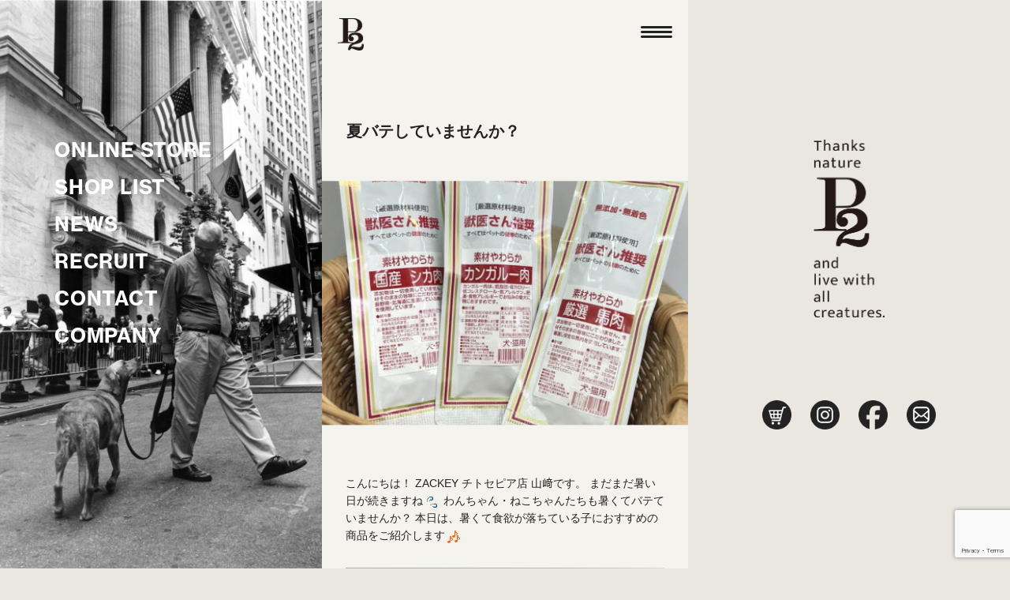

--- FILE ---
content_type: text/html; charset=UTF-8
request_url: https://p2-pet.com/blog/zackey-chitosepia-20230816/
body_size: 39674
content:

<!DOCTYPE html>
<head>
	<meta charset="UTF-8">
	<title>P2&Associates Inc.</title>
	<meta name="viewport" content="width=device-width, initial-scale=1.0">
	<script src="https://ajax.googleapis.com/ajax/libs/jquery/3.4.1/jquery.min.js"></script>
	<link rel="shortcut icon" href="https://p2-pet.com/wp/wp-content/themes/p2/images/fav.png">
	<link href="https://p2-pet.com/wp/wp-content/themes/p2/css/reset.css" rel="stylesheet" type="text/css">

	<meta name="google-site-verification" content="ulKBPH0i9fvm85rXyOWi38oG2VJ6YG_KWBt4Ae3-fLs" />
	<!-- Google tag (gtag.js) -->
	<script async src="https://www.googletagmanager.com/gtag/js?id=G-T6BG58N7KG"></script>
	<script>
	window.dataLayer = window.dataLayer || [];
	function gtag(){dataLayer.push(arguments);}
	gtag('js', new Date());

	gtag('config', 'G-T6BG58N7KG');
	</script>

	<!-- font -->
	<link rel="preconnect" href="https://fonts.googleapis.com">
	<link rel="preconnect" href="https://fonts.gstatic.com" crossorigin>
	<link href="https://fonts.googleapis.com/css2?family=Cormorant&family=Montserrat&:wght@400;&display=swap" rel="stylesheet">

	<link rel="stylesheet" href="https://use.typekit.net/hdq3jia.css">

	<!-- slick -->
	<link href="https://p2-pet.com/wp/wp-content/themes/p2/css/slick.css" rel="stylesheet" type="text/css">
	<link href="https://p2-pet.com/wp/wp-content/themes/p2/css/slick-theme.css" rel="stylesheet" type="text/css">
	<script src="https://p2-pet.com/wp/wp-content/themes/p2/js/slick.min.js"></script>

	<link href="https://p2-pet.com/wp/wp-content/themes/p2/style.css?20231120" rel="stylesheet" type="text/css">
			<link href="https://p2-pet.com/wp/wp-content/themes/p2/css/pages.css?20231120" rel="stylesheet" type="text/css">
	
  
		<!-- All in One SEO 4.9.1.1 - aioseo.com -->
	<meta name="description" content="こんにちは！ ZACKEY チトセピア店 山﨑です。 まだまだ暑い日が続きますね わんちゃん・ねこちゃんたちも" />
	<meta name="robots" content="max-image-preview:large" />
	<link rel="canonical" href="https://p2-pet.com/blog/zackey-chitosepia-20230816/" />
	<meta name="generator" content="All in One SEO (AIOSEO) 4.9.1.1" />
		<meta property="og:locale" content="ja_JP" />
		<meta property="og:site_name" content="P2 and Associates Inc. - 福岡で誕生したペットショップ Ｐ２は、 現在福岡だけでなく長崎 東京 神奈川 大阪 神戸 名古屋に皆さまとペットとの豊かなライフスタイルをサポートするペットショップを展開。ピーツーアンドアソシエイツ株式会社のホームページです。" />
		<meta property="og:type" content="article" />
		<meta property="og:title" content="夏バテしていませんか？ - P2 and Associates Inc." />
		<meta property="og:description" content="こんにちは！ ZACKEY チトセピア店 山﨑です。 まだまだ暑い日が続きますね わんちゃん・ねこちゃんたちも" />
		<meta property="og:url" content="https://p2-pet.com/blog/zackey-chitosepia-20230816/" />
		<meta property="article:published_time" content="2023-08-16T05:00:28+00:00" />
		<meta property="article:modified_time" content="2023-08-16T05:00:28+00:00" />
		<meta name="twitter:card" content="summary_large_image" />
		<meta name="twitter:title" content="夏バテしていませんか？ - P2 and Associates Inc." />
		<meta name="twitter:description" content="こんにちは！ ZACKEY チトセピア店 山﨑です。 まだまだ暑い日が続きますね わんちゃん・ねこちゃんたちも" />
		<script type="application/ld+json" class="aioseo-schema">
			{"@context":"https:\/\/schema.org","@graph":[{"@type":"BreadcrumbList","@id":"https:\/\/p2-pet.com\/blog\/zackey-chitosepia-20230816\/#breadcrumblist","itemListElement":[{"@type":"ListItem","@id":"https:\/\/p2-pet.com#listItem","position":1,"name":"Home","item":"https:\/\/p2-pet.com","nextItem":{"@type":"ListItem","@id":"https:\/\/p2-pet.com\/blog\/#listItem","name":"\u30d6\u30ed\u30b0"}},{"@type":"ListItem","@id":"https:\/\/p2-pet.com\/blog\/#listItem","position":2,"name":"\u30d6\u30ed\u30b0","item":"https:\/\/p2-pet.com\/blog\/","nextItem":{"@type":"ListItem","@id":"https:\/\/p2-pet.com\/blog\/zackey-chitosepia-20230816\/#listItem","name":"\u590f\u30d0\u30c6\u3057\u3066\u3044\u307e\u305b\u3093\u304b\uff1f"},"previousItem":{"@type":"ListItem","@id":"https:\/\/p2-pet.com#listItem","name":"Home"}},{"@type":"ListItem","@id":"https:\/\/p2-pet.com\/blog\/zackey-chitosepia-20230816\/#listItem","position":3,"name":"\u590f\u30d0\u30c6\u3057\u3066\u3044\u307e\u305b\u3093\u304b\uff1f","previousItem":{"@type":"ListItem","@id":"https:\/\/p2-pet.com\/blog\/#listItem","name":"\u30d6\u30ed\u30b0"}}]},{"@type":"Organization","@id":"https:\/\/p2-pet.com\/#organization","name":"P2 and Associates Inc.","description":"\u798f\u5ca1\u3067\u8a95\u751f\u3057\u305f\u30da\u30c3\u30c8\u30b7\u30e7\u30c3\u30d7 \uff30\uff12\u306f\u3001 \u73fe\u5728\u798f\u5ca1\u3060\u3051\u3067\u306a\u304f\u9577\u5d0e \u6771\u4eac \u795e\u5948\u5ddd \u5927\u962a \u795e\u6238 \u540d\u53e4\u5c4b\u306b\u7686\u3055\u307e\u3068\u30da\u30c3\u30c8\u3068\u306e\u8c4a\u304b\u306a\u30e9\u30a4\u30d5\u30b9\u30bf\u30a4\u30eb\u3092\u30b5\u30dd\u30fc\u30c8\u3059\u308b\u30da\u30c3\u30c8\u30b7\u30e7\u30c3\u30d7\u3092\u5c55\u958b\u3002\u30d4\u30fc\u30c4\u30fc\u30a2\u30f3\u30c9\u30a2\u30bd\u30b7\u30a8\u30a4\u30c4\u682a\u5f0f\u4f1a\u793e\u306e\u30db\u30fc\u30e0\u30da\u30fc\u30b8\u3067\u3059\u3002","url":"https:\/\/p2-pet.com\/"},{"@type":"WebPage","@id":"https:\/\/p2-pet.com\/blog\/zackey-chitosepia-20230816\/#webpage","url":"https:\/\/p2-pet.com\/blog\/zackey-chitosepia-20230816\/","name":"\u590f\u30d0\u30c6\u3057\u3066\u3044\u307e\u305b\u3093\u304b\uff1f - P2 and Associates Inc.","description":"\u3053\u3093\u306b\u3061\u306f\uff01 ZACKEY \u30c1\u30c8\u30bb\u30d4\u30a2\u5e97 \u5c71\ufa11\u3067\u3059\u3002 \u307e\u3060\u307e\u3060\u6691\u3044\u65e5\u304c\u7d9a\u304d\u307e\u3059\u306d \u308f\u3093\u3061\u3083\u3093\u30fb\u306d\u3053\u3061\u3083\u3093\u305f\u3061\u3082","inLanguage":"ja","isPartOf":{"@id":"https:\/\/p2-pet.com\/#website"},"breadcrumb":{"@id":"https:\/\/p2-pet.com\/blog\/zackey-chitosepia-20230816\/#breadcrumblist"},"image":{"@type":"ImageObject","url":"https:\/\/p2-pet.com\/wp\/wp-content\/uploads\/2023\/08\/094c8df56ec19271372603d261647138.jpg","@id":"https:\/\/p2-pet.com\/blog\/zackey-chitosepia-20230816\/#mainImage","width":450,"height":450},"primaryImageOfPage":{"@id":"https:\/\/p2-pet.com\/blog\/zackey-chitosepia-20230816\/#mainImage"},"datePublished":"2023-08-16T14:00:28+09:00","dateModified":"2023-08-16T14:00:28+09:00"},{"@type":"WebSite","@id":"https:\/\/p2-pet.com\/#website","url":"https:\/\/p2-pet.com\/","name":"P2 and Associates Inc.","description":"\u798f\u5ca1\u3067\u8a95\u751f\u3057\u305f\u30da\u30c3\u30c8\u30b7\u30e7\u30c3\u30d7 \uff30\uff12\u306f\u3001 \u73fe\u5728\u798f\u5ca1\u3060\u3051\u3067\u306a\u304f\u9577\u5d0e \u6771\u4eac \u795e\u5948\u5ddd \u5927\u962a \u795e\u6238 \u540d\u53e4\u5c4b\u306b\u7686\u3055\u307e\u3068\u30da\u30c3\u30c8\u3068\u306e\u8c4a\u304b\u306a\u30e9\u30a4\u30d5\u30b9\u30bf\u30a4\u30eb\u3092\u30b5\u30dd\u30fc\u30c8\u3059\u308b\u30da\u30c3\u30c8\u30b7\u30e7\u30c3\u30d7\u3092\u5c55\u958b\u3002\u30d4\u30fc\u30c4\u30fc\u30a2\u30f3\u30c9\u30a2\u30bd\u30b7\u30a8\u30a4\u30c4\u682a\u5f0f\u4f1a\u793e\u306e\u30db\u30fc\u30e0\u30da\u30fc\u30b8\u3067\u3059\u3002","inLanguage":"ja","publisher":{"@id":"https:\/\/p2-pet.com\/#organization"}}]}
		</script>
		<!-- All in One SEO -->

<link rel="alternate" title="oEmbed (JSON)" type="application/json+oembed" href="https://p2-pet.com/wp-json/oembed/1.0/embed?url=https%3A%2F%2Fp2-pet.com%2Fblog%2Fzackey-chitosepia-20230816%2F" />
<link rel="alternate" title="oEmbed (XML)" type="text/xml+oembed" href="https://p2-pet.com/wp-json/oembed/1.0/embed?url=https%3A%2F%2Fp2-pet.com%2Fblog%2Fzackey-chitosepia-20230816%2F&#038;format=xml" />
<style id='wp-img-auto-sizes-contain-inline-css' type='text/css'>
img:is([sizes=auto i],[sizes^="auto," i]){contain-intrinsic-size:3000px 1500px}
/*# sourceURL=wp-img-auto-sizes-contain-inline-css */
</style>
<link rel='stylesheet' id='sbi_styles-css' href='https://p2-pet.com/wp/wp-content/plugins/instagram-feed/css/sbi-styles.min.css?ver=6.10.0' type='text/css' media='all' />
<style id='wp-emoji-styles-inline-css' type='text/css'>

	img.wp-smiley, img.emoji {
		display: inline !important;
		border: none !important;
		box-shadow: none !important;
		height: 1em !important;
		width: 1em !important;
		margin: 0 0.07em !important;
		vertical-align: -0.1em !important;
		background: none !important;
		padding: 0 !important;
	}
/*# sourceURL=wp-emoji-styles-inline-css */
</style>
<style id='wp-block-library-inline-css' type='text/css'>
:root{--wp-block-synced-color:#7a00df;--wp-block-synced-color--rgb:122,0,223;--wp-bound-block-color:var(--wp-block-synced-color);--wp-editor-canvas-background:#ddd;--wp-admin-theme-color:#007cba;--wp-admin-theme-color--rgb:0,124,186;--wp-admin-theme-color-darker-10:#006ba1;--wp-admin-theme-color-darker-10--rgb:0,107,160.5;--wp-admin-theme-color-darker-20:#005a87;--wp-admin-theme-color-darker-20--rgb:0,90,135;--wp-admin-border-width-focus:2px}@media (min-resolution:192dpi){:root{--wp-admin-border-width-focus:1.5px}}.wp-element-button{cursor:pointer}:root .has-very-light-gray-background-color{background-color:#eee}:root .has-very-dark-gray-background-color{background-color:#313131}:root .has-very-light-gray-color{color:#eee}:root .has-very-dark-gray-color{color:#313131}:root .has-vivid-green-cyan-to-vivid-cyan-blue-gradient-background{background:linear-gradient(135deg,#00d084,#0693e3)}:root .has-purple-crush-gradient-background{background:linear-gradient(135deg,#34e2e4,#4721fb 50%,#ab1dfe)}:root .has-hazy-dawn-gradient-background{background:linear-gradient(135deg,#faaca8,#dad0ec)}:root .has-subdued-olive-gradient-background{background:linear-gradient(135deg,#fafae1,#67a671)}:root .has-atomic-cream-gradient-background{background:linear-gradient(135deg,#fdd79a,#004a59)}:root .has-nightshade-gradient-background{background:linear-gradient(135deg,#330968,#31cdcf)}:root .has-midnight-gradient-background{background:linear-gradient(135deg,#020381,#2874fc)}:root{--wp--preset--font-size--normal:16px;--wp--preset--font-size--huge:42px}.has-regular-font-size{font-size:1em}.has-larger-font-size{font-size:2.625em}.has-normal-font-size{font-size:var(--wp--preset--font-size--normal)}.has-huge-font-size{font-size:var(--wp--preset--font-size--huge)}.has-text-align-center{text-align:center}.has-text-align-left{text-align:left}.has-text-align-right{text-align:right}.has-fit-text{white-space:nowrap!important}#end-resizable-editor-section{display:none}.aligncenter{clear:both}.items-justified-left{justify-content:flex-start}.items-justified-center{justify-content:center}.items-justified-right{justify-content:flex-end}.items-justified-space-between{justify-content:space-between}.screen-reader-text{border:0;clip-path:inset(50%);height:1px;margin:-1px;overflow:hidden;padding:0;position:absolute;width:1px;word-wrap:normal!important}.screen-reader-text:focus{background-color:#ddd;clip-path:none;color:#444;display:block;font-size:1em;height:auto;left:5px;line-height:normal;padding:15px 23px 14px;text-decoration:none;top:5px;width:auto;z-index:100000}html :where(.has-border-color){border-style:solid}html :where([style*=border-top-color]){border-top-style:solid}html :where([style*=border-right-color]){border-right-style:solid}html :where([style*=border-bottom-color]){border-bottom-style:solid}html :where([style*=border-left-color]){border-left-style:solid}html :where([style*=border-width]){border-style:solid}html :where([style*=border-top-width]){border-top-style:solid}html :where([style*=border-right-width]){border-right-style:solid}html :where([style*=border-bottom-width]){border-bottom-style:solid}html :where([style*=border-left-width]){border-left-style:solid}html :where(img[class*=wp-image-]){height:auto;max-width:100%}:where(figure){margin:0 0 1em}html :where(.is-position-sticky){--wp-admin--admin-bar--position-offset:var(--wp-admin--admin-bar--height,0px)}@media screen and (max-width:600px){html :where(.is-position-sticky){--wp-admin--admin-bar--position-offset:0px}}

/*# sourceURL=wp-block-library-inline-css */
</style><style id='global-styles-inline-css' type='text/css'>
:root{--wp--preset--aspect-ratio--square: 1;--wp--preset--aspect-ratio--4-3: 4/3;--wp--preset--aspect-ratio--3-4: 3/4;--wp--preset--aspect-ratio--3-2: 3/2;--wp--preset--aspect-ratio--2-3: 2/3;--wp--preset--aspect-ratio--16-9: 16/9;--wp--preset--aspect-ratio--9-16: 9/16;--wp--preset--color--black: #000000;--wp--preset--color--cyan-bluish-gray: #abb8c3;--wp--preset--color--white: #ffffff;--wp--preset--color--pale-pink: #f78da7;--wp--preset--color--vivid-red: #cf2e2e;--wp--preset--color--luminous-vivid-orange: #ff6900;--wp--preset--color--luminous-vivid-amber: #fcb900;--wp--preset--color--light-green-cyan: #7bdcb5;--wp--preset--color--vivid-green-cyan: #00d084;--wp--preset--color--pale-cyan-blue: #8ed1fc;--wp--preset--color--vivid-cyan-blue: #0693e3;--wp--preset--color--vivid-purple: #9b51e0;--wp--preset--gradient--vivid-cyan-blue-to-vivid-purple: linear-gradient(135deg,rgb(6,147,227) 0%,rgb(155,81,224) 100%);--wp--preset--gradient--light-green-cyan-to-vivid-green-cyan: linear-gradient(135deg,rgb(122,220,180) 0%,rgb(0,208,130) 100%);--wp--preset--gradient--luminous-vivid-amber-to-luminous-vivid-orange: linear-gradient(135deg,rgb(252,185,0) 0%,rgb(255,105,0) 100%);--wp--preset--gradient--luminous-vivid-orange-to-vivid-red: linear-gradient(135deg,rgb(255,105,0) 0%,rgb(207,46,46) 100%);--wp--preset--gradient--very-light-gray-to-cyan-bluish-gray: linear-gradient(135deg,rgb(238,238,238) 0%,rgb(169,184,195) 100%);--wp--preset--gradient--cool-to-warm-spectrum: linear-gradient(135deg,rgb(74,234,220) 0%,rgb(151,120,209) 20%,rgb(207,42,186) 40%,rgb(238,44,130) 60%,rgb(251,105,98) 80%,rgb(254,248,76) 100%);--wp--preset--gradient--blush-light-purple: linear-gradient(135deg,rgb(255,206,236) 0%,rgb(152,150,240) 100%);--wp--preset--gradient--blush-bordeaux: linear-gradient(135deg,rgb(254,205,165) 0%,rgb(254,45,45) 50%,rgb(107,0,62) 100%);--wp--preset--gradient--luminous-dusk: linear-gradient(135deg,rgb(255,203,112) 0%,rgb(199,81,192) 50%,rgb(65,88,208) 100%);--wp--preset--gradient--pale-ocean: linear-gradient(135deg,rgb(255,245,203) 0%,rgb(182,227,212) 50%,rgb(51,167,181) 100%);--wp--preset--gradient--electric-grass: linear-gradient(135deg,rgb(202,248,128) 0%,rgb(113,206,126) 100%);--wp--preset--gradient--midnight: linear-gradient(135deg,rgb(2,3,129) 0%,rgb(40,116,252) 100%);--wp--preset--font-size--small: 13px;--wp--preset--font-size--medium: 20px;--wp--preset--font-size--large: 36px;--wp--preset--font-size--x-large: 42px;--wp--preset--spacing--20: 0.44rem;--wp--preset--spacing--30: 0.67rem;--wp--preset--spacing--40: 1rem;--wp--preset--spacing--50: 1.5rem;--wp--preset--spacing--60: 2.25rem;--wp--preset--spacing--70: 3.38rem;--wp--preset--spacing--80: 5.06rem;--wp--preset--shadow--natural: 6px 6px 9px rgba(0, 0, 0, 0.2);--wp--preset--shadow--deep: 12px 12px 50px rgba(0, 0, 0, 0.4);--wp--preset--shadow--sharp: 6px 6px 0px rgba(0, 0, 0, 0.2);--wp--preset--shadow--outlined: 6px 6px 0px -3px rgb(255, 255, 255), 6px 6px rgb(0, 0, 0);--wp--preset--shadow--crisp: 6px 6px 0px rgb(0, 0, 0);}:where(.is-layout-flex){gap: 0.5em;}:where(.is-layout-grid){gap: 0.5em;}body .is-layout-flex{display: flex;}.is-layout-flex{flex-wrap: wrap;align-items: center;}.is-layout-flex > :is(*, div){margin: 0;}body .is-layout-grid{display: grid;}.is-layout-grid > :is(*, div){margin: 0;}:where(.wp-block-columns.is-layout-flex){gap: 2em;}:where(.wp-block-columns.is-layout-grid){gap: 2em;}:where(.wp-block-post-template.is-layout-flex){gap: 1.25em;}:where(.wp-block-post-template.is-layout-grid){gap: 1.25em;}.has-black-color{color: var(--wp--preset--color--black) !important;}.has-cyan-bluish-gray-color{color: var(--wp--preset--color--cyan-bluish-gray) !important;}.has-white-color{color: var(--wp--preset--color--white) !important;}.has-pale-pink-color{color: var(--wp--preset--color--pale-pink) !important;}.has-vivid-red-color{color: var(--wp--preset--color--vivid-red) !important;}.has-luminous-vivid-orange-color{color: var(--wp--preset--color--luminous-vivid-orange) !important;}.has-luminous-vivid-amber-color{color: var(--wp--preset--color--luminous-vivid-amber) !important;}.has-light-green-cyan-color{color: var(--wp--preset--color--light-green-cyan) !important;}.has-vivid-green-cyan-color{color: var(--wp--preset--color--vivid-green-cyan) !important;}.has-pale-cyan-blue-color{color: var(--wp--preset--color--pale-cyan-blue) !important;}.has-vivid-cyan-blue-color{color: var(--wp--preset--color--vivid-cyan-blue) !important;}.has-vivid-purple-color{color: var(--wp--preset--color--vivid-purple) !important;}.has-black-background-color{background-color: var(--wp--preset--color--black) !important;}.has-cyan-bluish-gray-background-color{background-color: var(--wp--preset--color--cyan-bluish-gray) !important;}.has-white-background-color{background-color: var(--wp--preset--color--white) !important;}.has-pale-pink-background-color{background-color: var(--wp--preset--color--pale-pink) !important;}.has-vivid-red-background-color{background-color: var(--wp--preset--color--vivid-red) !important;}.has-luminous-vivid-orange-background-color{background-color: var(--wp--preset--color--luminous-vivid-orange) !important;}.has-luminous-vivid-amber-background-color{background-color: var(--wp--preset--color--luminous-vivid-amber) !important;}.has-light-green-cyan-background-color{background-color: var(--wp--preset--color--light-green-cyan) !important;}.has-vivid-green-cyan-background-color{background-color: var(--wp--preset--color--vivid-green-cyan) !important;}.has-pale-cyan-blue-background-color{background-color: var(--wp--preset--color--pale-cyan-blue) !important;}.has-vivid-cyan-blue-background-color{background-color: var(--wp--preset--color--vivid-cyan-blue) !important;}.has-vivid-purple-background-color{background-color: var(--wp--preset--color--vivid-purple) !important;}.has-black-border-color{border-color: var(--wp--preset--color--black) !important;}.has-cyan-bluish-gray-border-color{border-color: var(--wp--preset--color--cyan-bluish-gray) !important;}.has-white-border-color{border-color: var(--wp--preset--color--white) !important;}.has-pale-pink-border-color{border-color: var(--wp--preset--color--pale-pink) !important;}.has-vivid-red-border-color{border-color: var(--wp--preset--color--vivid-red) !important;}.has-luminous-vivid-orange-border-color{border-color: var(--wp--preset--color--luminous-vivid-orange) !important;}.has-luminous-vivid-amber-border-color{border-color: var(--wp--preset--color--luminous-vivid-amber) !important;}.has-light-green-cyan-border-color{border-color: var(--wp--preset--color--light-green-cyan) !important;}.has-vivid-green-cyan-border-color{border-color: var(--wp--preset--color--vivid-green-cyan) !important;}.has-pale-cyan-blue-border-color{border-color: var(--wp--preset--color--pale-cyan-blue) !important;}.has-vivid-cyan-blue-border-color{border-color: var(--wp--preset--color--vivid-cyan-blue) !important;}.has-vivid-purple-border-color{border-color: var(--wp--preset--color--vivid-purple) !important;}.has-vivid-cyan-blue-to-vivid-purple-gradient-background{background: var(--wp--preset--gradient--vivid-cyan-blue-to-vivid-purple) !important;}.has-light-green-cyan-to-vivid-green-cyan-gradient-background{background: var(--wp--preset--gradient--light-green-cyan-to-vivid-green-cyan) !important;}.has-luminous-vivid-amber-to-luminous-vivid-orange-gradient-background{background: var(--wp--preset--gradient--luminous-vivid-amber-to-luminous-vivid-orange) !important;}.has-luminous-vivid-orange-to-vivid-red-gradient-background{background: var(--wp--preset--gradient--luminous-vivid-orange-to-vivid-red) !important;}.has-very-light-gray-to-cyan-bluish-gray-gradient-background{background: var(--wp--preset--gradient--very-light-gray-to-cyan-bluish-gray) !important;}.has-cool-to-warm-spectrum-gradient-background{background: var(--wp--preset--gradient--cool-to-warm-spectrum) !important;}.has-blush-light-purple-gradient-background{background: var(--wp--preset--gradient--blush-light-purple) !important;}.has-blush-bordeaux-gradient-background{background: var(--wp--preset--gradient--blush-bordeaux) !important;}.has-luminous-dusk-gradient-background{background: var(--wp--preset--gradient--luminous-dusk) !important;}.has-pale-ocean-gradient-background{background: var(--wp--preset--gradient--pale-ocean) !important;}.has-electric-grass-gradient-background{background: var(--wp--preset--gradient--electric-grass) !important;}.has-midnight-gradient-background{background: var(--wp--preset--gradient--midnight) !important;}.has-small-font-size{font-size: var(--wp--preset--font-size--small) !important;}.has-medium-font-size{font-size: var(--wp--preset--font-size--medium) !important;}.has-large-font-size{font-size: var(--wp--preset--font-size--large) !important;}.has-x-large-font-size{font-size: var(--wp--preset--font-size--x-large) !important;}
/*# sourceURL=global-styles-inline-css */
</style>

<style id='classic-theme-styles-inline-css' type='text/css'>
/*! This file is auto-generated */
.wp-block-button__link{color:#fff;background-color:#32373c;border-radius:9999px;box-shadow:none;text-decoration:none;padding:calc(.667em + 2px) calc(1.333em + 2px);font-size:1.125em}.wp-block-file__button{background:#32373c;color:#fff;text-decoration:none}
/*# sourceURL=/wp-includes/css/classic-themes.min.css */
</style>
<link rel='stylesheet' id='contact-form-7-css' href='https://p2-pet.com/wp/wp-content/plugins/contact-form-7/includes/css/styles.css?ver=6.1.4' type='text/css' media='all' />
<link rel='stylesheet' id='contact-form-7-confirm-css' href='https://p2-pet.com/wp/wp-content/plugins/contact-form-7-add-confirm/includes/css/styles.css?ver=5.1' type='text/css' media='all' />
<link rel='stylesheet' id='wp-pagenavi-css' href='https://p2-pet.com/wp/wp-content/plugins/wp-pagenavi/pagenavi-css.css?ver=2.70' type='text/css' media='all' />
<script type="text/javascript" src="https://p2-pet.com/wp/wp-includes/js/jquery/jquery.min.js?ver=3.7.1" id="jquery-core-js"></script>
<script type="text/javascript" src="https://p2-pet.com/wp/wp-includes/js/jquery/jquery-migrate.min.js?ver=3.4.1" id="jquery-migrate-js"></script>
<link rel="https://api.w.org/" href="https://p2-pet.com/wp-json/" /><link rel="alternate" title="JSON" type="application/json" href="https://p2-pet.com/wp-json/wp/v2/blog/12907" /><link rel="EditURI" type="application/rsd+xml" title="RSD" href="https://p2-pet.com/wp/xmlrpc.php?rsd" />
<meta name="generator" content="WordPress 6.9" />
<link rel='shortlink' href='https://p2-pet.com/?p=12907' />
<style type="text/css">.recentcomments a{display:inline !important;padding:0 !important;margin:0 !important;}</style>		<style type="text/css" id="wp-custom-css">
			/*youtube埋め込み*/
.video {
  position: relative;
  width: 100%;
  height: 0;
  padding-bottom: 56.25%;
  overflow: hidden;
  margin-bottom: 50px;
}
.video iframe {
  width: 100%;
  height: 100%;
  position: absolute;
  top: 0;
  left: 0;
}
/*youtube埋め込み終了*/ 		</style>
		</head>

<body class="home top" id="top">
	<div class="aside_menu">
		<div class="menu_list">
			<a href="https://p2-pet.com/shop/" class="menu_item">ONLINE STORE</a>
			<a href="https://p2-pet.com/shops_pets/" class="menu_item">SHOP LIST</a>
			<a href="https://p2-pet.com/news/" class="menu_item">NEWS</a>
			<a href="https://p2-pet.com/recruitment/" class="menu_item">RECRUIT</a>
			<a href="https://p2-pet.com/contact/" class="menu_item">CONTACT</a>
			<a href="https://p2-pet.com/company/infomation/" class="menu_item">COMPANY</a>
		</div>
	</div>

	<div class="wrap">
		<header>
			<h1 class="logo"><a href="https://p2-pet.com/">
				<img src="https://p2-pet.com/wp/wp-content/themes/p2/images/common/logo.png" alt="P2&Associates Inc." class="usually img">
			</a></h1>
			<div id="nav_toggle">
				<div>
					<span></span>
					<span></span>
					<span></span>
				</div>
			</div>
		</header>
		<div class="menu">
			<div class="menu_inner">
				<div class="nav">
					<a href="https://p2-pet.com/" class="nav_item">ホーム</a>
					<a href="https://p2-pet.com/shop/" class="nav_item">オンラインストア</a>
					<a href="https://p2-pet.com/shops_pets/" class="nav_item">ショップリスト</a>
					<a href="https://p2-pet.com/news/" class="nav_item">ニュース</a>
					<a href="https://p2-pet.com/recruitment/" class="nav_item">採用情報</a>
					<a href="https://p2-pet.com/contact/" class="nav_item">お問い合わせ</a>
					<a href="https://p2-pet.com/company/infomation/" class="nav_item">P2について</a>
					<a href="https://p2-pet.com/company/infomation/" class="nav_item sub">会社情報</a>
					<a href="https://p2-pet.com/company/content/" class="nav_item sub">事業内容</a>
					<a href="https://p2-pet.com/products_list/" class="nav_item">オリジナル商品</a>
					<a href="https://p2-pet.com/privacy/" class="nav_item">プライバシーポリシー</a>
					<a href="https://p2-pet.com/sitemap/" class="nav_item">サイトマップ</a>
				</div>
				<div class="menu_link_list">
					<a href="https://p2-pet.com/shop/" class="menu_link" target="_blank" rel="noopener noreferrer">
						<img src="https://p2-pet.com/wp/wp-content/themes/p2/images/common/icon_cart.png" alt="カート" class="img">
					</a>
					<a href="https://www.instagram.com/p2_and_pp_official/?hl=ja" class="menu_link" target="_blank" rel="noopener noreferrer">
						<img src="https://p2-pet.com/wp/wp-content/themes/p2/images/common/sns_ig.png" alt="インスタグラム" class="img">
					</a>
					<a href="https://www.facebook.com/fromP2/" class="menu_link" target="_blank" rel="noopener noreferrer">
						<img src="https://p2-pet.com/wp/wp-content/themes/p2/images/common/sns_fb.png" alt="フェイスブック" class="img">
					</a>
					<a href="https://p2-pet.com/contact/" class="menu_link">
						<img src="https://p2-pet.com/wp/wp-content/themes/p2/images/common/icon_mail.png" alt="メール" class="img">
					</a>
				</div>
			</div>
		</div>
<main class="main pages news">
        <section class="pages_top">
      <h1 class="news_d_title">夏バテしていませんか？</h1>
              <div class="news_d_img">
          <img src="https://p2-pet.com/wp/wp-content/uploads/2023/08/094c8df56ec19271372603d261647138.jpg" alt="夏バテしていませんか？" class="img">
        </div>
          </section>

    <section class="pages_cont news detail">
			<div class="cont_inner_s">
        こんにちは！
<a href="https://zackey-chitosepia.business.site/" target="_blank" rel="noopener">ZACKEY チトセピア店</a> 山﨑です。

まだまだ暑い日が続きますね<img decoding="async" style="margin-left: 3px;margin-right: 3px;vertical-align: middle" src="https://p2-pet.com/wp/wp-content/plugins/typepad-emoji-for-tinymce/icons/08/sweat01.gif" width="16" height="16" />
わんちゃん・ねこちゃんたちも暑くてバテていませんか？
本日は、暑くて食欲が落ちている子におすすめの商品をご紹介します<img decoding="async" style="margin-left: 3px;margin-right: 3px;vertical-align: middle" src="https://p2-pet.com/wp/wp-content/plugins/typepad-emoji-for-tinymce/icons/09/notes.gif" width="16" height="16" />

&nbsp;


<img fetchpriority="high" decoding="async" class="alignnone size-full wp-image-12909" src="https://p2-pet.com/wp/wp-content/uploads/2023/08/1692076679001-e1692161797566.jpg" alt="" width="640" height="563" />

トランステックサービスの【獣医さん推奨】商品です<img loading="lazy" decoding="async" style="margin-left: 3px;margin-right: 3px;vertical-align: middle" src="https://p2-pet.com/wp/wp-content/plugins/typepad-emoji-for-tinymce/icons/09/shine.gif" width="16" height="16" />
ハード系おやつが多いですが、レトルト系おやつも入荷しています！
おやつとしてあげるも良し、ドライフードに混ぜるのもおすすめです<img loading="lazy" decoding="async" style="margin-left: 3px;margin-right: 3px;vertical-align: middle" src="https://p2-pet.com/wp/wp-content/plugins/typepad-emoji-for-tinymce/icons/07/wink.gif" width="16" height="16" />
暑くて食欲が落ちてしまったわんちゃん・猫ちゃんにいかがでしょうか？
ご来店 お待ちしております<img loading="lazy" decoding="async" style="margin-left: 3px;margin-right: 3px;vertical-align: middle" src="https://p2-pet.com/wp/wp-content/plugins/typepad-emoji-for-tinymce/icons/10/clover.gif" width="16" height="16" />

&nbsp;


<img loading="lazy" decoding="async" class="alignnone size-full wp-image-12910" src="https://p2-pet.com/wp/wp-content/uploads/2023/08/1692076679186-e1692161814247.jpg" alt="" width="640" height="496" />

&nbsp;

<span style="color: #ff0000"><span style="color: #ff9900">★</span> <strong><u>P2 ONLINE STORE オープンしました</u></strong> <span style="color: #ff9900">★</span></span>
より多くの方に、弊社の商品を楽しんでいただければ幸いです。
今後も新着商品等にご期待ください。
<a href="http://www.p2-onlinestore.jp/" target="_blank" rel="noopener">http://www.p2-onlinestore.jp</a>

<a href="https://www.facebook.com/fromP2/" target="_blank" rel="noopener"><img loading="lazy" decoding="async" class="alignnone wp-image-6904 size-full" src="https://p2-pet.com/wp/wp-content/uploads/2021/04/Facebook.jpg" alt="https://www.facebook.com/fromP2/" width="52" height="61" /></a><a href="https://www.instagram.com/p2_and_pp_official/?hl=ja" target="_blank" rel="noopener"><img loading="lazy" decoding="async" class="alignnone size-full wp-image-6905" src="https://p2-pet.com/wp/wp-content/uploads/2021/04/Instagram.jpg" alt="" width="52" height="61" /> </a><a href="https://p2-pet.com/news/all/7939/" target="_blank" rel="noopener"><img loading="lazy" decoding="async" class="alignnone wp-image-8826 size-full" src="https://p2-pet.com/wp/wp-content/uploads/2022/01/hawksjr.jpg" alt="" width="52" height="61" /></a>        <a href="https://p2-pet.com/news/" class="pages_btn news_all">
          <span class="btn_inner">一覧に戻る</span>
        </a>
      </div>
    </section>
    </main>

		<footer>
			<div class="ft_menu">
				<a href="https://p2-pet.com/recruitment/" class="ft_menu_link">採用情報</a>
				<a href="https://p2-pet.com/contact/" class="ft_menu_link">お問い合わせ</a>
				<a href="https://p2-pet.com/sitemap/" class="ft_menu_link">サイトマップ</a>
				<a href="https://p2-pet.com/privacy/" class="ft_menu_link">プライバシー</a>
			</div>
			<p class="copyright"><small>©P2 & ASSOCIATES INC. ALL RIGHTS RESERVED.</small></p>
		</footer>
	</div>

	<div class="aside_logo">
		<div class="inner">
			<div class="aside_logo_img">
				<img src="https://p2-pet.com/wp/wp-content/themes/p2/images/common/side_logo.png" alt="P2&Associates Inc." class="img">
			</div>
			<div class="aside_link_list">
				<a href="https://p2-pet.com/shop/" class="aside_link" target="_blank" rel="noopener noreferrer">
					<img src="https://p2-pet.com/wp/wp-content/themes/p2/images/common/icon_cart.png" alt="カート" class="img">
				</a>
				<a href="https://www.instagram.com/p2_and_pp_official/?hl=ja" class="aside_link" target="_blank" rel="noopener noreferrer">
					<img src="https://p2-pet.com/wp/wp-content/themes/p2/images/common/sns_ig.png" alt="インスタグラム" class="img">
				</a>
				<a href="https://www.facebook.com/fromP2/" class="aside_link" target="_blank" rel="noopener noreferrer">
					<img src="https://p2-pet.com/wp/wp-content/themes/p2/images/common/sns_fb.png" alt="フェイスブック" class="img">
				</a>
				<a href="https://p2-pet.com/contact/" class="aside_link">
					<img src="https://p2-pet.com/wp/wp-content/themes/p2/images/common/icon_mail.png" alt="メール" class="img">
				</a>
			</div>
		</div>
	</div>

	<script src="https://p2-pet.com/wp/wp-content/themes/p2/js/jquery.matchHeight.js"></script>
	<script src="https://p2-pet.com/wp/wp-content/themes/p2/js/script.js"></script>
    
<script type="speculationrules">
{"prefetch":[{"source":"document","where":{"and":[{"href_matches":"/*"},{"not":{"href_matches":["/wp/wp-*.php","/wp/wp-admin/*","/wp/wp-content/uploads/*","/wp/wp-content/*","/wp/wp-content/plugins/*","/wp/wp-content/themes/p2/*","/*\\?(.+)"]}},{"not":{"selector_matches":"a[rel~=\"nofollow\"]"}},{"not":{"selector_matches":".no-prefetch, .no-prefetch a"}}]},"eagerness":"conservative"}]}
</script>
<!-- Instagram Feed JS -->
<script type="text/javascript">
var sbiajaxurl = "https://p2-pet.com/wp/wp-admin/admin-ajax.php";
</script>
<script type="module"  src="https://p2-pet.com/wp/wp-content/plugins/all-in-one-seo-pack/dist/Lite/assets/table-of-contents.95d0dfce.js?ver=4.9.1.1" id="aioseo/js/src/vue/standalone/blocks/table-of-contents/frontend.js-js"></script>
<script type="text/javascript" src="https://p2-pet.com/wp/wp-includes/js/dist/hooks.min.js?ver=dd5603f07f9220ed27f1" id="wp-hooks-js"></script>
<script type="text/javascript" src="https://p2-pet.com/wp/wp-includes/js/dist/i18n.min.js?ver=c26c3dc7bed366793375" id="wp-i18n-js"></script>
<script type="text/javascript" id="wp-i18n-js-after">
/* <![CDATA[ */
wp.i18n.setLocaleData( { 'text direction\u0004ltr': [ 'ltr' ] } );
//# sourceURL=wp-i18n-js-after
/* ]]> */
</script>
<script type="text/javascript" src="https://p2-pet.com/wp/wp-content/plugins/contact-form-7/includes/swv/js/index.js?ver=6.1.4" id="swv-js"></script>
<script type="text/javascript" id="contact-form-7-js-translations">
/* <![CDATA[ */
( function( domain, translations ) {
	var localeData = translations.locale_data[ domain ] || translations.locale_data.messages;
	localeData[""].domain = domain;
	wp.i18n.setLocaleData( localeData, domain );
} )( "contact-form-7", {"translation-revision-date":"2025-11-30 08:12:23+0000","generator":"GlotPress\/4.0.3","domain":"messages","locale_data":{"messages":{"":{"domain":"messages","plural-forms":"nplurals=1; plural=0;","lang":"ja_JP"},"This contact form is placed in the wrong place.":["\u3053\u306e\u30b3\u30f3\u30bf\u30af\u30c8\u30d5\u30a9\u30fc\u30e0\u306f\u9593\u9055\u3063\u305f\u4f4d\u7f6e\u306b\u7f6e\u304b\u308c\u3066\u3044\u307e\u3059\u3002"],"Error:":["\u30a8\u30e9\u30fc:"]}},"comment":{"reference":"includes\/js\/index.js"}} );
//# sourceURL=contact-form-7-js-translations
/* ]]> */
</script>
<script type="text/javascript" id="contact-form-7-js-before">
/* <![CDATA[ */
var wpcf7 = {
    "api": {
        "root": "https:\/\/p2-pet.com\/wp-json\/",
        "namespace": "contact-form-7\/v1"
    }
};
//# sourceURL=contact-form-7-js-before
/* ]]> */
</script>
<script type="text/javascript" src="https://p2-pet.com/wp/wp-content/plugins/contact-form-7/includes/js/index.js?ver=6.1.4" id="contact-form-7-js"></script>
<script type="text/javascript" src="https://p2-pet.com/wp/wp-includes/js/jquery/jquery.form.min.js?ver=4.3.0" id="jquery-form-js"></script>
<script type="text/javascript" src="https://p2-pet.com/wp/wp-content/plugins/contact-form-7-add-confirm/includes/js/scripts.js?ver=5.1" id="contact-form-7-confirm-js"></script>
<script type="text/javascript" src="https://www.google.com/recaptcha/api.js?render=6LcObjQsAAAAACz7xc3K_cvHhzl4M7M5I2ob1O2M&amp;ver=3.0" id="google-recaptcha-js"></script>
<script type="text/javascript" src="https://p2-pet.com/wp/wp-includes/js/dist/vendor/wp-polyfill.min.js?ver=3.15.0" id="wp-polyfill-js"></script>
<script type="text/javascript" id="wpcf7-recaptcha-js-before">
/* <![CDATA[ */
var wpcf7_recaptcha = {
    "sitekey": "6LcObjQsAAAAACz7xc3K_cvHhzl4M7M5I2ob1O2M",
    "actions": {
        "homepage": "homepage",
        "contactform": "contactform"
    }
};
//# sourceURL=wpcf7-recaptcha-js-before
/* ]]> */
</script>
<script type="text/javascript" src="https://p2-pet.com/wp/wp-content/plugins/contact-form-7/modules/recaptcha/index.js?ver=6.1.4" id="wpcf7-recaptcha-js"></script>
<script id="wp-emoji-settings" type="application/json">
{"baseUrl":"https://s.w.org/images/core/emoji/17.0.2/72x72/","ext":".png","svgUrl":"https://s.w.org/images/core/emoji/17.0.2/svg/","svgExt":".svg","source":{"concatemoji":"https://p2-pet.com/wp/wp-includes/js/wp-emoji-release.min.js?ver=6.9"}}
</script>
<script type="module">
/* <![CDATA[ */
/*! This file is auto-generated */
const a=JSON.parse(document.getElementById("wp-emoji-settings").textContent),o=(window._wpemojiSettings=a,"wpEmojiSettingsSupports"),s=["flag","emoji"];function i(e){try{var t={supportTests:e,timestamp:(new Date).valueOf()};sessionStorage.setItem(o,JSON.stringify(t))}catch(e){}}function c(e,t,n){e.clearRect(0,0,e.canvas.width,e.canvas.height),e.fillText(t,0,0);t=new Uint32Array(e.getImageData(0,0,e.canvas.width,e.canvas.height).data);e.clearRect(0,0,e.canvas.width,e.canvas.height),e.fillText(n,0,0);const a=new Uint32Array(e.getImageData(0,0,e.canvas.width,e.canvas.height).data);return t.every((e,t)=>e===a[t])}function p(e,t){e.clearRect(0,0,e.canvas.width,e.canvas.height),e.fillText(t,0,0);var n=e.getImageData(16,16,1,1);for(let e=0;e<n.data.length;e++)if(0!==n.data[e])return!1;return!0}function u(e,t,n,a){switch(t){case"flag":return n(e,"\ud83c\udff3\ufe0f\u200d\u26a7\ufe0f","\ud83c\udff3\ufe0f\u200b\u26a7\ufe0f")?!1:!n(e,"\ud83c\udde8\ud83c\uddf6","\ud83c\udde8\u200b\ud83c\uddf6")&&!n(e,"\ud83c\udff4\udb40\udc67\udb40\udc62\udb40\udc65\udb40\udc6e\udb40\udc67\udb40\udc7f","\ud83c\udff4\u200b\udb40\udc67\u200b\udb40\udc62\u200b\udb40\udc65\u200b\udb40\udc6e\u200b\udb40\udc67\u200b\udb40\udc7f");case"emoji":return!a(e,"\ud83e\u1fac8")}return!1}function f(e,t,n,a){let r;const o=(r="undefined"!=typeof WorkerGlobalScope&&self instanceof WorkerGlobalScope?new OffscreenCanvas(300,150):document.createElement("canvas")).getContext("2d",{willReadFrequently:!0}),s=(o.textBaseline="top",o.font="600 32px Arial",{});return e.forEach(e=>{s[e]=t(o,e,n,a)}),s}function r(e){var t=document.createElement("script");t.src=e,t.defer=!0,document.head.appendChild(t)}a.supports={everything:!0,everythingExceptFlag:!0},new Promise(t=>{let n=function(){try{var e=JSON.parse(sessionStorage.getItem(o));if("object"==typeof e&&"number"==typeof e.timestamp&&(new Date).valueOf()<e.timestamp+604800&&"object"==typeof e.supportTests)return e.supportTests}catch(e){}return null}();if(!n){if("undefined"!=typeof Worker&&"undefined"!=typeof OffscreenCanvas&&"undefined"!=typeof URL&&URL.createObjectURL&&"undefined"!=typeof Blob)try{var e="postMessage("+f.toString()+"("+[JSON.stringify(s),u.toString(),c.toString(),p.toString()].join(",")+"));",a=new Blob([e],{type:"text/javascript"});const r=new Worker(URL.createObjectURL(a),{name:"wpTestEmojiSupports"});return void(r.onmessage=e=>{i(n=e.data),r.terminate(),t(n)})}catch(e){}i(n=f(s,u,c,p))}t(n)}).then(e=>{for(const n in e)a.supports[n]=e[n],a.supports.everything=a.supports.everything&&a.supports[n],"flag"!==n&&(a.supports.everythingExceptFlag=a.supports.everythingExceptFlag&&a.supports[n]);var t;a.supports.everythingExceptFlag=a.supports.everythingExceptFlag&&!a.supports.flag,a.supports.everything||((t=a.source||{}).concatemoji?r(t.concatemoji):t.wpemoji&&t.twemoji&&(r(t.twemoji),r(t.wpemoji)))});
//# sourceURL=https://p2-pet.com/wp/wp-includes/js/wp-emoji-loader.min.js
/* ]]> */
</script>

</body>
</html>


--- FILE ---
content_type: text/html; charset=utf-8
request_url: https://www.google.com/recaptcha/api2/anchor?ar=1&k=6LcObjQsAAAAACz7xc3K_cvHhzl4M7M5I2ob1O2M&co=aHR0cHM6Ly9wMi1wZXQuY29tOjQ0Mw..&hl=en&v=PoyoqOPhxBO7pBk68S4YbpHZ&size=invisible&anchor-ms=20000&execute-ms=30000&cb=2pkkv6qqx5no
body_size: 48628
content:
<!DOCTYPE HTML><html dir="ltr" lang="en"><head><meta http-equiv="Content-Type" content="text/html; charset=UTF-8">
<meta http-equiv="X-UA-Compatible" content="IE=edge">
<title>reCAPTCHA</title>
<style type="text/css">
/* cyrillic-ext */
@font-face {
  font-family: 'Roboto';
  font-style: normal;
  font-weight: 400;
  font-stretch: 100%;
  src: url(//fonts.gstatic.com/s/roboto/v48/KFO7CnqEu92Fr1ME7kSn66aGLdTylUAMa3GUBHMdazTgWw.woff2) format('woff2');
  unicode-range: U+0460-052F, U+1C80-1C8A, U+20B4, U+2DE0-2DFF, U+A640-A69F, U+FE2E-FE2F;
}
/* cyrillic */
@font-face {
  font-family: 'Roboto';
  font-style: normal;
  font-weight: 400;
  font-stretch: 100%;
  src: url(//fonts.gstatic.com/s/roboto/v48/KFO7CnqEu92Fr1ME7kSn66aGLdTylUAMa3iUBHMdazTgWw.woff2) format('woff2');
  unicode-range: U+0301, U+0400-045F, U+0490-0491, U+04B0-04B1, U+2116;
}
/* greek-ext */
@font-face {
  font-family: 'Roboto';
  font-style: normal;
  font-weight: 400;
  font-stretch: 100%;
  src: url(//fonts.gstatic.com/s/roboto/v48/KFO7CnqEu92Fr1ME7kSn66aGLdTylUAMa3CUBHMdazTgWw.woff2) format('woff2');
  unicode-range: U+1F00-1FFF;
}
/* greek */
@font-face {
  font-family: 'Roboto';
  font-style: normal;
  font-weight: 400;
  font-stretch: 100%;
  src: url(//fonts.gstatic.com/s/roboto/v48/KFO7CnqEu92Fr1ME7kSn66aGLdTylUAMa3-UBHMdazTgWw.woff2) format('woff2');
  unicode-range: U+0370-0377, U+037A-037F, U+0384-038A, U+038C, U+038E-03A1, U+03A3-03FF;
}
/* math */
@font-face {
  font-family: 'Roboto';
  font-style: normal;
  font-weight: 400;
  font-stretch: 100%;
  src: url(//fonts.gstatic.com/s/roboto/v48/KFO7CnqEu92Fr1ME7kSn66aGLdTylUAMawCUBHMdazTgWw.woff2) format('woff2');
  unicode-range: U+0302-0303, U+0305, U+0307-0308, U+0310, U+0312, U+0315, U+031A, U+0326-0327, U+032C, U+032F-0330, U+0332-0333, U+0338, U+033A, U+0346, U+034D, U+0391-03A1, U+03A3-03A9, U+03B1-03C9, U+03D1, U+03D5-03D6, U+03F0-03F1, U+03F4-03F5, U+2016-2017, U+2034-2038, U+203C, U+2040, U+2043, U+2047, U+2050, U+2057, U+205F, U+2070-2071, U+2074-208E, U+2090-209C, U+20D0-20DC, U+20E1, U+20E5-20EF, U+2100-2112, U+2114-2115, U+2117-2121, U+2123-214F, U+2190, U+2192, U+2194-21AE, U+21B0-21E5, U+21F1-21F2, U+21F4-2211, U+2213-2214, U+2216-22FF, U+2308-230B, U+2310, U+2319, U+231C-2321, U+2336-237A, U+237C, U+2395, U+239B-23B7, U+23D0, U+23DC-23E1, U+2474-2475, U+25AF, U+25B3, U+25B7, U+25BD, U+25C1, U+25CA, U+25CC, U+25FB, U+266D-266F, U+27C0-27FF, U+2900-2AFF, U+2B0E-2B11, U+2B30-2B4C, U+2BFE, U+3030, U+FF5B, U+FF5D, U+1D400-1D7FF, U+1EE00-1EEFF;
}
/* symbols */
@font-face {
  font-family: 'Roboto';
  font-style: normal;
  font-weight: 400;
  font-stretch: 100%;
  src: url(//fonts.gstatic.com/s/roboto/v48/KFO7CnqEu92Fr1ME7kSn66aGLdTylUAMaxKUBHMdazTgWw.woff2) format('woff2');
  unicode-range: U+0001-000C, U+000E-001F, U+007F-009F, U+20DD-20E0, U+20E2-20E4, U+2150-218F, U+2190, U+2192, U+2194-2199, U+21AF, U+21E6-21F0, U+21F3, U+2218-2219, U+2299, U+22C4-22C6, U+2300-243F, U+2440-244A, U+2460-24FF, U+25A0-27BF, U+2800-28FF, U+2921-2922, U+2981, U+29BF, U+29EB, U+2B00-2BFF, U+4DC0-4DFF, U+FFF9-FFFB, U+10140-1018E, U+10190-1019C, U+101A0, U+101D0-101FD, U+102E0-102FB, U+10E60-10E7E, U+1D2C0-1D2D3, U+1D2E0-1D37F, U+1F000-1F0FF, U+1F100-1F1AD, U+1F1E6-1F1FF, U+1F30D-1F30F, U+1F315, U+1F31C, U+1F31E, U+1F320-1F32C, U+1F336, U+1F378, U+1F37D, U+1F382, U+1F393-1F39F, U+1F3A7-1F3A8, U+1F3AC-1F3AF, U+1F3C2, U+1F3C4-1F3C6, U+1F3CA-1F3CE, U+1F3D4-1F3E0, U+1F3ED, U+1F3F1-1F3F3, U+1F3F5-1F3F7, U+1F408, U+1F415, U+1F41F, U+1F426, U+1F43F, U+1F441-1F442, U+1F444, U+1F446-1F449, U+1F44C-1F44E, U+1F453, U+1F46A, U+1F47D, U+1F4A3, U+1F4B0, U+1F4B3, U+1F4B9, U+1F4BB, U+1F4BF, U+1F4C8-1F4CB, U+1F4D6, U+1F4DA, U+1F4DF, U+1F4E3-1F4E6, U+1F4EA-1F4ED, U+1F4F7, U+1F4F9-1F4FB, U+1F4FD-1F4FE, U+1F503, U+1F507-1F50B, U+1F50D, U+1F512-1F513, U+1F53E-1F54A, U+1F54F-1F5FA, U+1F610, U+1F650-1F67F, U+1F687, U+1F68D, U+1F691, U+1F694, U+1F698, U+1F6AD, U+1F6B2, U+1F6B9-1F6BA, U+1F6BC, U+1F6C6-1F6CF, U+1F6D3-1F6D7, U+1F6E0-1F6EA, U+1F6F0-1F6F3, U+1F6F7-1F6FC, U+1F700-1F7FF, U+1F800-1F80B, U+1F810-1F847, U+1F850-1F859, U+1F860-1F887, U+1F890-1F8AD, U+1F8B0-1F8BB, U+1F8C0-1F8C1, U+1F900-1F90B, U+1F93B, U+1F946, U+1F984, U+1F996, U+1F9E9, U+1FA00-1FA6F, U+1FA70-1FA7C, U+1FA80-1FA89, U+1FA8F-1FAC6, U+1FACE-1FADC, U+1FADF-1FAE9, U+1FAF0-1FAF8, U+1FB00-1FBFF;
}
/* vietnamese */
@font-face {
  font-family: 'Roboto';
  font-style: normal;
  font-weight: 400;
  font-stretch: 100%;
  src: url(//fonts.gstatic.com/s/roboto/v48/KFO7CnqEu92Fr1ME7kSn66aGLdTylUAMa3OUBHMdazTgWw.woff2) format('woff2');
  unicode-range: U+0102-0103, U+0110-0111, U+0128-0129, U+0168-0169, U+01A0-01A1, U+01AF-01B0, U+0300-0301, U+0303-0304, U+0308-0309, U+0323, U+0329, U+1EA0-1EF9, U+20AB;
}
/* latin-ext */
@font-face {
  font-family: 'Roboto';
  font-style: normal;
  font-weight: 400;
  font-stretch: 100%;
  src: url(//fonts.gstatic.com/s/roboto/v48/KFO7CnqEu92Fr1ME7kSn66aGLdTylUAMa3KUBHMdazTgWw.woff2) format('woff2');
  unicode-range: U+0100-02BA, U+02BD-02C5, U+02C7-02CC, U+02CE-02D7, U+02DD-02FF, U+0304, U+0308, U+0329, U+1D00-1DBF, U+1E00-1E9F, U+1EF2-1EFF, U+2020, U+20A0-20AB, U+20AD-20C0, U+2113, U+2C60-2C7F, U+A720-A7FF;
}
/* latin */
@font-face {
  font-family: 'Roboto';
  font-style: normal;
  font-weight: 400;
  font-stretch: 100%;
  src: url(//fonts.gstatic.com/s/roboto/v48/KFO7CnqEu92Fr1ME7kSn66aGLdTylUAMa3yUBHMdazQ.woff2) format('woff2');
  unicode-range: U+0000-00FF, U+0131, U+0152-0153, U+02BB-02BC, U+02C6, U+02DA, U+02DC, U+0304, U+0308, U+0329, U+2000-206F, U+20AC, U+2122, U+2191, U+2193, U+2212, U+2215, U+FEFF, U+FFFD;
}
/* cyrillic-ext */
@font-face {
  font-family: 'Roboto';
  font-style: normal;
  font-weight: 500;
  font-stretch: 100%;
  src: url(//fonts.gstatic.com/s/roboto/v48/KFO7CnqEu92Fr1ME7kSn66aGLdTylUAMa3GUBHMdazTgWw.woff2) format('woff2');
  unicode-range: U+0460-052F, U+1C80-1C8A, U+20B4, U+2DE0-2DFF, U+A640-A69F, U+FE2E-FE2F;
}
/* cyrillic */
@font-face {
  font-family: 'Roboto';
  font-style: normal;
  font-weight: 500;
  font-stretch: 100%;
  src: url(//fonts.gstatic.com/s/roboto/v48/KFO7CnqEu92Fr1ME7kSn66aGLdTylUAMa3iUBHMdazTgWw.woff2) format('woff2');
  unicode-range: U+0301, U+0400-045F, U+0490-0491, U+04B0-04B1, U+2116;
}
/* greek-ext */
@font-face {
  font-family: 'Roboto';
  font-style: normal;
  font-weight: 500;
  font-stretch: 100%;
  src: url(//fonts.gstatic.com/s/roboto/v48/KFO7CnqEu92Fr1ME7kSn66aGLdTylUAMa3CUBHMdazTgWw.woff2) format('woff2');
  unicode-range: U+1F00-1FFF;
}
/* greek */
@font-face {
  font-family: 'Roboto';
  font-style: normal;
  font-weight: 500;
  font-stretch: 100%;
  src: url(//fonts.gstatic.com/s/roboto/v48/KFO7CnqEu92Fr1ME7kSn66aGLdTylUAMa3-UBHMdazTgWw.woff2) format('woff2');
  unicode-range: U+0370-0377, U+037A-037F, U+0384-038A, U+038C, U+038E-03A1, U+03A3-03FF;
}
/* math */
@font-face {
  font-family: 'Roboto';
  font-style: normal;
  font-weight: 500;
  font-stretch: 100%;
  src: url(//fonts.gstatic.com/s/roboto/v48/KFO7CnqEu92Fr1ME7kSn66aGLdTylUAMawCUBHMdazTgWw.woff2) format('woff2');
  unicode-range: U+0302-0303, U+0305, U+0307-0308, U+0310, U+0312, U+0315, U+031A, U+0326-0327, U+032C, U+032F-0330, U+0332-0333, U+0338, U+033A, U+0346, U+034D, U+0391-03A1, U+03A3-03A9, U+03B1-03C9, U+03D1, U+03D5-03D6, U+03F0-03F1, U+03F4-03F5, U+2016-2017, U+2034-2038, U+203C, U+2040, U+2043, U+2047, U+2050, U+2057, U+205F, U+2070-2071, U+2074-208E, U+2090-209C, U+20D0-20DC, U+20E1, U+20E5-20EF, U+2100-2112, U+2114-2115, U+2117-2121, U+2123-214F, U+2190, U+2192, U+2194-21AE, U+21B0-21E5, U+21F1-21F2, U+21F4-2211, U+2213-2214, U+2216-22FF, U+2308-230B, U+2310, U+2319, U+231C-2321, U+2336-237A, U+237C, U+2395, U+239B-23B7, U+23D0, U+23DC-23E1, U+2474-2475, U+25AF, U+25B3, U+25B7, U+25BD, U+25C1, U+25CA, U+25CC, U+25FB, U+266D-266F, U+27C0-27FF, U+2900-2AFF, U+2B0E-2B11, U+2B30-2B4C, U+2BFE, U+3030, U+FF5B, U+FF5D, U+1D400-1D7FF, U+1EE00-1EEFF;
}
/* symbols */
@font-face {
  font-family: 'Roboto';
  font-style: normal;
  font-weight: 500;
  font-stretch: 100%;
  src: url(//fonts.gstatic.com/s/roboto/v48/KFO7CnqEu92Fr1ME7kSn66aGLdTylUAMaxKUBHMdazTgWw.woff2) format('woff2');
  unicode-range: U+0001-000C, U+000E-001F, U+007F-009F, U+20DD-20E0, U+20E2-20E4, U+2150-218F, U+2190, U+2192, U+2194-2199, U+21AF, U+21E6-21F0, U+21F3, U+2218-2219, U+2299, U+22C4-22C6, U+2300-243F, U+2440-244A, U+2460-24FF, U+25A0-27BF, U+2800-28FF, U+2921-2922, U+2981, U+29BF, U+29EB, U+2B00-2BFF, U+4DC0-4DFF, U+FFF9-FFFB, U+10140-1018E, U+10190-1019C, U+101A0, U+101D0-101FD, U+102E0-102FB, U+10E60-10E7E, U+1D2C0-1D2D3, U+1D2E0-1D37F, U+1F000-1F0FF, U+1F100-1F1AD, U+1F1E6-1F1FF, U+1F30D-1F30F, U+1F315, U+1F31C, U+1F31E, U+1F320-1F32C, U+1F336, U+1F378, U+1F37D, U+1F382, U+1F393-1F39F, U+1F3A7-1F3A8, U+1F3AC-1F3AF, U+1F3C2, U+1F3C4-1F3C6, U+1F3CA-1F3CE, U+1F3D4-1F3E0, U+1F3ED, U+1F3F1-1F3F3, U+1F3F5-1F3F7, U+1F408, U+1F415, U+1F41F, U+1F426, U+1F43F, U+1F441-1F442, U+1F444, U+1F446-1F449, U+1F44C-1F44E, U+1F453, U+1F46A, U+1F47D, U+1F4A3, U+1F4B0, U+1F4B3, U+1F4B9, U+1F4BB, U+1F4BF, U+1F4C8-1F4CB, U+1F4D6, U+1F4DA, U+1F4DF, U+1F4E3-1F4E6, U+1F4EA-1F4ED, U+1F4F7, U+1F4F9-1F4FB, U+1F4FD-1F4FE, U+1F503, U+1F507-1F50B, U+1F50D, U+1F512-1F513, U+1F53E-1F54A, U+1F54F-1F5FA, U+1F610, U+1F650-1F67F, U+1F687, U+1F68D, U+1F691, U+1F694, U+1F698, U+1F6AD, U+1F6B2, U+1F6B9-1F6BA, U+1F6BC, U+1F6C6-1F6CF, U+1F6D3-1F6D7, U+1F6E0-1F6EA, U+1F6F0-1F6F3, U+1F6F7-1F6FC, U+1F700-1F7FF, U+1F800-1F80B, U+1F810-1F847, U+1F850-1F859, U+1F860-1F887, U+1F890-1F8AD, U+1F8B0-1F8BB, U+1F8C0-1F8C1, U+1F900-1F90B, U+1F93B, U+1F946, U+1F984, U+1F996, U+1F9E9, U+1FA00-1FA6F, U+1FA70-1FA7C, U+1FA80-1FA89, U+1FA8F-1FAC6, U+1FACE-1FADC, U+1FADF-1FAE9, U+1FAF0-1FAF8, U+1FB00-1FBFF;
}
/* vietnamese */
@font-face {
  font-family: 'Roboto';
  font-style: normal;
  font-weight: 500;
  font-stretch: 100%;
  src: url(//fonts.gstatic.com/s/roboto/v48/KFO7CnqEu92Fr1ME7kSn66aGLdTylUAMa3OUBHMdazTgWw.woff2) format('woff2');
  unicode-range: U+0102-0103, U+0110-0111, U+0128-0129, U+0168-0169, U+01A0-01A1, U+01AF-01B0, U+0300-0301, U+0303-0304, U+0308-0309, U+0323, U+0329, U+1EA0-1EF9, U+20AB;
}
/* latin-ext */
@font-face {
  font-family: 'Roboto';
  font-style: normal;
  font-weight: 500;
  font-stretch: 100%;
  src: url(//fonts.gstatic.com/s/roboto/v48/KFO7CnqEu92Fr1ME7kSn66aGLdTylUAMa3KUBHMdazTgWw.woff2) format('woff2');
  unicode-range: U+0100-02BA, U+02BD-02C5, U+02C7-02CC, U+02CE-02D7, U+02DD-02FF, U+0304, U+0308, U+0329, U+1D00-1DBF, U+1E00-1E9F, U+1EF2-1EFF, U+2020, U+20A0-20AB, U+20AD-20C0, U+2113, U+2C60-2C7F, U+A720-A7FF;
}
/* latin */
@font-face {
  font-family: 'Roboto';
  font-style: normal;
  font-weight: 500;
  font-stretch: 100%;
  src: url(//fonts.gstatic.com/s/roboto/v48/KFO7CnqEu92Fr1ME7kSn66aGLdTylUAMa3yUBHMdazQ.woff2) format('woff2');
  unicode-range: U+0000-00FF, U+0131, U+0152-0153, U+02BB-02BC, U+02C6, U+02DA, U+02DC, U+0304, U+0308, U+0329, U+2000-206F, U+20AC, U+2122, U+2191, U+2193, U+2212, U+2215, U+FEFF, U+FFFD;
}
/* cyrillic-ext */
@font-face {
  font-family: 'Roboto';
  font-style: normal;
  font-weight: 900;
  font-stretch: 100%;
  src: url(//fonts.gstatic.com/s/roboto/v48/KFO7CnqEu92Fr1ME7kSn66aGLdTylUAMa3GUBHMdazTgWw.woff2) format('woff2');
  unicode-range: U+0460-052F, U+1C80-1C8A, U+20B4, U+2DE0-2DFF, U+A640-A69F, U+FE2E-FE2F;
}
/* cyrillic */
@font-face {
  font-family: 'Roboto';
  font-style: normal;
  font-weight: 900;
  font-stretch: 100%;
  src: url(//fonts.gstatic.com/s/roboto/v48/KFO7CnqEu92Fr1ME7kSn66aGLdTylUAMa3iUBHMdazTgWw.woff2) format('woff2');
  unicode-range: U+0301, U+0400-045F, U+0490-0491, U+04B0-04B1, U+2116;
}
/* greek-ext */
@font-face {
  font-family: 'Roboto';
  font-style: normal;
  font-weight: 900;
  font-stretch: 100%;
  src: url(//fonts.gstatic.com/s/roboto/v48/KFO7CnqEu92Fr1ME7kSn66aGLdTylUAMa3CUBHMdazTgWw.woff2) format('woff2');
  unicode-range: U+1F00-1FFF;
}
/* greek */
@font-face {
  font-family: 'Roboto';
  font-style: normal;
  font-weight: 900;
  font-stretch: 100%;
  src: url(//fonts.gstatic.com/s/roboto/v48/KFO7CnqEu92Fr1ME7kSn66aGLdTylUAMa3-UBHMdazTgWw.woff2) format('woff2');
  unicode-range: U+0370-0377, U+037A-037F, U+0384-038A, U+038C, U+038E-03A1, U+03A3-03FF;
}
/* math */
@font-face {
  font-family: 'Roboto';
  font-style: normal;
  font-weight: 900;
  font-stretch: 100%;
  src: url(//fonts.gstatic.com/s/roboto/v48/KFO7CnqEu92Fr1ME7kSn66aGLdTylUAMawCUBHMdazTgWw.woff2) format('woff2');
  unicode-range: U+0302-0303, U+0305, U+0307-0308, U+0310, U+0312, U+0315, U+031A, U+0326-0327, U+032C, U+032F-0330, U+0332-0333, U+0338, U+033A, U+0346, U+034D, U+0391-03A1, U+03A3-03A9, U+03B1-03C9, U+03D1, U+03D5-03D6, U+03F0-03F1, U+03F4-03F5, U+2016-2017, U+2034-2038, U+203C, U+2040, U+2043, U+2047, U+2050, U+2057, U+205F, U+2070-2071, U+2074-208E, U+2090-209C, U+20D0-20DC, U+20E1, U+20E5-20EF, U+2100-2112, U+2114-2115, U+2117-2121, U+2123-214F, U+2190, U+2192, U+2194-21AE, U+21B0-21E5, U+21F1-21F2, U+21F4-2211, U+2213-2214, U+2216-22FF, U+2308-230B, U+2310, U+2319, U+231C-2321, U+2336-237A, U+237C, U+2395, U+239B-23B7, U+23D0, U+23DC-23E1, U+2474-2475, U+25AF, U+25B3, U+25B7, U+25BD, U+25C1, U+25CA, U+25CC, U+25FB, U+266D-266F, U+27C0-27FF, U+2900-2AFF, U+2B0E-2B11, U+2B30-2B4C, U+2BFE, U+3030, U+FF5B, U+FF5D, U+1D400-1D7FF, U+1EE00-1EEFF;
}
/* symbols */
@font-face {
  font-family: 'Roboto';
  font-style: normal;
  font-weight: 900;
  font-stretch: 100%;
  src: url(//fonts.gstatic.com/s/roboto/v48/KFO7CnqEu92Fr1ME7kSn66aGLdTylUAMaxKUBHMdazTgWw.woff2) format('woff2');
  unicode-range: U+0001-000C, U+000E-001F, U+007F-009F, U+20DD-20E0, U+20E2-20E4, U+2150-218F, U+2190, U+2192, U+2194-2199, U+21AF, U+21E6-21F0, U+21F3, U+2218-2219, U+2299, U+22C4-22C6, U+2300-243F, U+2440-244A, U+2460-24FF, U+25A0-27BF, U+2800-28FF, U+2921-2922, U+2981, U+29BF, U+29EB, U+2B00-2BFF, U+4DC0-4DFF, U+FFF9-FFFB, U+10140-1018E, U+10190-1019C, U+101A0, U+101D0-101FD, U+102E0-102FB, U+10E60-10E7E, U+1D2C0-1D2D3, U+1D2E0-1D37F, U+1F000-1F0FF, U+1F100-1F1AD, U+1F1E6-1F1FF, U+1F30D-1F30F, U+1F315, U+1F31C, U+1F31E, U+1F320-1F32C, U+1F336, U+1F378, U+1F37D, U+1F382, U+1F393-1F39F, U+1F3A7-1F3A8, U+1F3AC-1F3AF, U+1F3C2, U+1F3C4-1F3C6, U+1F3CA-1F3CE, U+1F3D4-1F3E0, U+1F3ED, U+1F3F1-1F3F3, U+1F3F5-1F3F7, U+1F408, U+1F415, U+1F41F, U+1F426, U+1F43F, U+1F441-1F442, U+1F444, U+1F446-1F449, U+1F44C-1F44E, U+1F453, U+1F46A, U+1F47D, U+1F4A3, U+1F4B0, U+1F4B3, U+1F4B9, U+1F4BB, U+1F4BF, U+1F4C8-1F4CB, U+1F4D6, U+1F4DA, U+1F4DF, U+1F4E3-1F4E6, U+1F4EA-1F4ED, U+1F4F7, U+1F4F9-1F4FB, U+1F4FD-1F4FE, U+1F503, U+1F507-1F50B, U+1F50D, U+1F512-1F513, U+1F53E-1F54A, U+1F54F-1F5FA, U+1F610, U+1F650-1F67F, U+1F687, U+1F68D, U+1F691, U+1F694, U+1F698, U+1F6AD, U+1F6B2, U+1F6B9-1F6BA, U+1F6BC, U+1F6C6-1F6CF, U+1F6D3-1F6D7, U+1F6E0-1F6EA, U+1F6F0-1F6F3, U+1F6F7-1F6FC, U+1F700-1F7FF, U+1F800-1F80B, U+1F810-1F847, U+1F850-1F859, U+1F860-1F887, U+1F890-1F8AD, U+1F8B0-1F8BB, U+1F8C0-1F8C1, U+1F900-1F90B, U+1F93B, U+1F946, U+1F984, U+1F996, U+1F9E9, U+1FA00-1FA6F, U+1FA70-1FA7C, U+1FA80-1FA89, U+1FA8F-1FAC6, U+1FACE-1FADC, U+1FADF-1FAE9, U+1FAF0-1FAF8, U+1FB00-1FBFF;
}
/* vietnamese */
@font-face {
  font-family: 'Roboto';
  font-style: normal;
  font-weight: 900;
  font-stretch: 100%;
  src: url(//fonts.gstatic.com/s/roboto/v48/KFO7CnqEu92Fr1ME7kSn66aGLdTylUAMa3OUBHMdazTgWw.woff2) format('woff2');
  unicode-range: U+0102-0103, U+0110-0111, U+0128-0129, U+0168-0169, U+01A0-01A1, U+01AF-01B0, U+0300-0301, U+0303-0304, U+0308-0309, U+0323, U+0329, U+1EA0-1EF9, U+20AB;
}
/* latin-ext */
@font-face {
  font-family: 'Roboto';
  font-style: normal;
  font-weight: 900;
  font-stretch: 100%;
  src: url(//fonts.gstatic.com/s/roboto/v48/KFO7CnqEu92Fr1ME7kSn66aGLdTylUAMa3KUBHMdazTgWw.woff2) format('woff2');
  unicode-range: U+0100-02BA, U+02BD-02C5, U+02C7-02CC, U+02CE-02D7, U+02DD-02FF, U+0304, U+0308, U+0329, U+1D00-1DBF, U+1E00-1E9F, U+1EF2-1EFF, U+2020, U+20A0-20AB, U+20AD-20C0, U+2113, U+2C60-2C7F, U+A720-A7FF;
}
/* latin */
@font-face {
  font-family: 'Roboto';
  font-style: normal;
  font-weight: 900;
  font-stretch: 100%;
  src: url(//fonts.gstatic.com/s/roboto/v48/KFO7CnqEu92Fr1ME7kSn66aGLdTylUAMa3yUBHMdazQ.woff2) format('woff2');
  unicode-range: U+0000-00FF, U+0131, U+0152-0153, U+02BB-02BC, U+02C6, U+02DA, U+02DC, U+0304, U+0308, U+0329, U+2000-206F, U+20AC, U+2122, U+2191, U+2193, U+2212, U+2215, U+FEFF, U+FFFD;
}

</style>
<link rel="stylesheet" type="text/css" href="https://www.gstatic.com/recaptcha/releases/PoyoqOPhxBO7pBk68S4YbpHZ/styles__ltr.css">
<script nonce="3XOuRm56OFFPVe3fGUIMGw" type="text/javascript">window['__recaptcha_api'] = 'https://www.google.com/recaptcha/api2/';</script>
<script type="text/javascript" src="https://www.gstatic.com/recaptcha/releases/PoyoqOPhxBO7pBk68S4YbpHZ/recaptcha__en.js" nonce="3XOuRm56OFFPVe3fGUIMGw">
      
    </script></head>
<body><div id="rc-anchor-alert" class="rc-anchor-alert"></div>
<input type="hidden" id="recaptcha-token" value="[base64]">
<script type="text/javascript" nonce="3XOuRm56OFFPVe3fGUIMGw">
      recaptcha.anchor.Main.init("[\x22ainput\x22,[\x22bgdata\x22,\x22\x22,\[base64]/[base64]/bmV3IFpbdF0obVswXSk6Sz09Mj9uZXcgWlt0XShtWzBdLG1bMV0pOks9PTM/bmV3IFpbdF0obVswXSxtWzFdLG1bMl0pOks9PTQ/[base64]/[base64]/[base64]/[base64]/[base64]/[base64]/[base64]/[base64]/[base64]/[base64]/[base64]/[base64]/[base64]/[base64]\\u003d\\u003d\x22,\[base64]\x22,\[base64]/w4Exw6DDuMKUw6hYbkfDq8KlIwHCncK0wq50UzxPw7NxFMOnw5DCsMOoH1QXwoQRdsOcwodtCRVqw6ZpT2fDssKpajXDhmMSY8OLwrrCmMOHw53DqMOew7Nsw5nDtsKMwoxCw6rDr8Ozwo7CmcOFRhgzw7zCkMOxw7XDvTwfAhdww5/Dv8O+BH/Djn/[base64]/DmcOidT3DhwBBwqN/w75LwpLCjsKcwo4KBMKFYz3Cgj/ChgbChhDDjF0rw4/DpsKyJCIow70ZbMOCwqQ0c8OEVXh3f8OaM8OVYsOwwoDCjFnCkEg+NMOkJRjCr8KQwobDr2RcwqptN8OSI8OPw5rDuwB8w4TDiG5Ww6XCqMKiwqDDhcOUwq3CjW/DoDZXw6vCkxHCs8K3OFgRw63DvsKLLlvCt8KZw5UhM1rDrl/CvsKhwqLCpAE/wqPCiibCusOhw6oawoAXw4/DgA0OFcKPw6jDn0EZC8OPVMKFOR7Dp8K8VjzCrcKdw7M7wrceIxHCosObwrMvcMOLwr4vQMOnVcOgPsO4PSZ/w4EFwpF5w5vDl2vDhBHCosOPwrHClcKhOsK2w6/CphnDncOsQcOXWHUrGy0aJMKRwovCuBwJw7XChknCoDbCuBt/woDDlcKCw6dfCGstw7bCvkHDnMKvJlw+w41Uf8KRw7EcwrJxw6PDlFHDgHFMw4UzwrEDw5XDj8OwwpXDl8KOw5AdKcKCw6HCsT7DisOFV0PCtUvCn8O9ESDCucK5akXCqMOtwp07GjoWwpzDuHA7cMOXScOSwozChSPCmcK0WcOywp/DvjNnCTTCoxvDqMKIwrdCwqjCh8OAwqLDvxrDssKcw5TCjBQ3wq3ChTTClMKiKzI+ODDDkMOUVQnDlsKDwpIGw7HCvHwXw5pWw6jCuh7CvMO3w4nChMOnGMOnIcOrBsOyAcKBw7UMccOiw7/CglZ6Z8OwB8K1UMOlD8OhKCnChsOlwpoKUCTCvxbDj8KQw4PCsAEhwoh9wqLDtD7Cr3ZkworDo8OBw5bCgGh2w5lqOMKfaMOuwrZVdsKibHs9w77CqTnDvsK4wqQBK8KIDRwAwrJ0w6UDLhTDhgEmw4gRw4BBw7zCoHPCu2obw7rDli8cJF/CpVNqwo7CqEbDlF3DuMK0dzUDw4TCryvDpCrDjMK5w5zCncKew5FDwr0YAy/Cs14yw47ClMKbPMK4wrHCssKMwpE1K8KZM8Klwq5qw6sGVUkzYkrDvsOuw6/DkT/ChF/DsG/[base64]/[base64]/DqB7Cn8OdTWx4wqRkBEDDmcKyAMKHw4dXw4Rrw5nDvcKlw4xywpHCrcOqw7nCr2ZcdSfCqMK4wpPDmmZOw5ZTwrnCv2RWwp7Cl2/DicK/w4Z8w5XDmcOOwrMgb8OsOcOXwrbDhMKIwq1GdXAYw4dww53ChBzCmjBaSxIaFFnClsKxecKQwotfFcOne8KUaTJiRsOWBTM+wrR5w7UQR8K3fcODworCjlPChiAVN8KpwrXDpz0MVsK3JMOOWEE4w6/[base64]/DocKbwqcTUjzDp8OFwobChsK2wo9Ew43DiQwpdH7Dg0jColQgMXXDvn1cwovCoT9XFsKhACFDVsOdwq/DsMOsw5TDgXkJScKXIcKWF8OEwoMDBMK2O8KTwoLDuG/Cr8OdwqpZw4PCpSAuUnTClsOywqJaGEELw4BgwrcDbcKTwp7CsVsNwq0ANVXDlsKdw7NJw4TCgsKnWcKtbzJbMAlVfMO/wqXCgcKSaz5uwrwswo/CtMKxw7Npw7vCqwY4wovDqjDCm0DDqsKAwp0ow6LCnMOBwotbw57Ds8O9wqvDgMO8a8KoMmjDohcYwr/CrcK2wrdOwobDgsONw7IvMS7DgcOVw40QwpRwwpHClztuw6Y8wr7DjUdVwrZ6PnfCtMKhw6kpCVYjwq7CusO6MXZ1GcKbw5gZw4MfQSIBNcOEwo8kYFhoGjsWwpt0WcOkw4B/wpsuw7/ChcKFw5xXHcKiaELDh8OUw5vClMKyw5QUKcOpA8KMw4DCm0JMBcKLwq3Dv8Kfw4dfwr/DuR5OXcKAfVYXC8Osw6oqNMOedsOTVVrCmn9wZ8KuSAnDm8O1FQ7CrMKBw6fDuMK0CMOSwqnDtELClsO6w7PDiCHDohbCkMO8MMK/w4EzZRBNwoBJITMiw7jCp8Kzw7HDlcK+wr7DjcOawqBJPcOEw7bCiMK/w5IsTGnDuno4BH86w4A8w6xswoPCkA/Dl0sYGg7DpsOLe1bCgjHDhcOuDF/[base64]/wrpwf0zDgMKUHkVHw4jCrFNswrHDpHjCoQ3DrBjCsXpywrnCucOawqHCp8OSwqMOHcOue8KMXMKeE3/[base64]/CkXMMwqLDlsKawo0MIA7DrMKrDcKmJlDCkQrDt8KybTBhHh3CocK8w6wqwp5RD8KDS8KPwpDCnMO1PkJywqJPesOpWcKSw7/[base64]/wqAMw7t3bTd1wox7wq9tTMOwF8Kewqt/MsORw4HCvcKFDQJCw7xJw57DtzNVw7/DncKAHTnDrMKyw6AYYMOrAsK+w5DDuMOAIcKVUBxUw48FK8ONZ8Kvw5rDsCxYwqx1NhNBwoPDjcKXP8Oywpwbw7TCs8KuwonCnQoBFMOqccKnfj/[base64]/I2FUwo/[base64]/[base64]/ZkvDv8OQYiVAaAktw4NJwrfDgcOawqodw4HCtzYiw7HCscOywqPDpcOwwrzCkcKOL8KiFcOrej4Wd8O7JcK4U8K6w7cEw7N7XHl2U8KWw5Zua8OGw47CosO3w6taYWjCm8OkU8OlwqbDkzrDnCxUw4w8woB3wpwHBcOkecK9w7IBYG/Dn0zCvlLCucO5UDRgDWw/w4/[base64]/XsO4RxlZNB4Yw4TCgDhxwrfDvcOSOFMTw6/[base64]/Dj1TDuMKiYnTCo3bCncKWQsKlwoHDssO/[base64]/w5Iaw7w2wpPDmsO8wp3CmnjDuxfCn8K8UWvClcKPKMO2wq3CsRLCn8Obw6lLTsO/w7cPXcKefsKqwogNHsKJw63Dj8O7dzbCri3DmlgpwpgJVVI9IBvDql3CssO2Byd5w44RwqByw7XDvsKfw4wEBMOZw6d3wqcBworCgxfCoVnDqsKyw7fDn2LCmMOIwrLCpTfChMODGcKldSrCgTTCqX/[base64]/DiwppScK3wrHDomc3dcKdwrlBJsOGSg3Cv8KbNMKyT8OiJXvCi8ORLsOJFlMPVmrDs8K0B8K3wot7J3tvwo8hZMKiwqXDgcKyLMOHwoJTdFvCs1vDhExTOMKMF8O/w7PDniTDrsOTMcOdI3nCu8OGIk0NOg/CujfCmMOMw6bDtSTDt3p7w45aYQFnIn5vJ8KTwq3DqTTCrTjDt8OQw7I3woFRwp8AY8O7VsOrw6VnWT8TPFvDuVVGRcOUwohuwozCrMO8CMKlwrXCgsORwqHCucOZBsK/wop+UsOvwoPChcOywpzDiMOhw7kaOcKGVsOkw6HDlsOVw7kYwonDksObRgsuPwFZwqxfS2NXw5gkw7UsY1LChMKxw5Y2wox3aBXCsMO4dSrCrR1dwrLCqsOhXX/DuSggw7bDu8KBw6zDiMKUwp0iwodSPmgIKcOew5vDqRDCt09URWnDisOyZcKYwp7Dq8Kyw7TCisKsw6TCsTJ1wq9ZKcK3Z8OGw7/Cvno9woMmT8KMD8Olw5HDi8OEwpgAIMKNwrM9G8KMSDpLw4jCgsODwoHDrQ8+FWVBZcKTwq/[base64]/DqcKFwoLDihnCrW9/FMO+wpXDs8O5wqNPw7wBwobCpUPDhWsuLsOuw5rDj8KqIzxHWsKIw6tSwqzCpXXCosKkQF8yw5M9wqhkcMKBVSdIYMO4DcO+w7PCgUFcwrJDw7/DgmUCwqcAw6PDvMK7YsKPw67DiSxiw61TLDE7w4jDuMK5w77Ci8KkXE/DrFPCk8KCVR0Ob2bDp8Kff8KFax90PAMLFFvDnsO4HXMjJ3hXwqTDrgbDssKrw4Uew5PCv11gwoADwrJ0HVLCtcOiAcOawpvCmsKeXcKxVsKuHgxkMwNDEzhfwrPDpTXDinhwMAPDnsO+N0nCr8OaZC3CqFwkTMKFFQ3Dg8Kuw7/[base64]/I8KQIGzCh8KcZjAYL3giecKXNHgcw7RtSMK+wr5Ew4vCrHg4wpvCscKjw6jDgcKxDMKKViEnPRV3fCHDv8K/PEVYB8KgdlvCpsKJw7zDtDQ+w6DCjsOsXSEcwoIZM8KUcMKUTi/CgcKswqA1Sn7Dt8OOFcKcwoo9wo3DsA3CpFnDuAFMw6MzwpzDl8OUwrBFKDPDuMOYworDtDhtw6rDqMOVKcObw4HDhiLCkcODwpDCqcOmwpHDncO/w6jDgQjDscKsw6lyQ2FtwrTDvcKXw7fCjBdlI3fCgSVbR8KGP8K5w5HDmMK3w7FjwqRCPsOmXgXCrw/DgXbCvsKLHcOIw7F+PsO7ScOrwr7CscO/H8O1WsK0w5TCvkceIsKfQRLClm/Dn3rDmUIJwpclXEzDs8KgwqzDv8K/AMKQBsO6ScKAZ8KnOF5Xw64hc0JjwqzDscOKaRHDssKqBMOJwqspwp0Nd8OXwqrDgMKnJMOvNhbDiMKzIQ1XR2HCinoyw4MzwpfDqcOBYMKiTMKfwpRRwpo/[base64]/CsRvCi2fCtkNkHMO1wrIhJzwAHMK2woVMw4vCr8OJw7t/[base64]/MmvDtsO0w4/Ck8KuVcK7N0bCm0xUwqVOw6/CjMKdwqbCvsKTfcKYwrF2wrIFwpDCosOmSW9DZXdwwqZ+wogDwoTCu8Kkw6jDgUTDjjHDtcK/JSrCucKtQ8OkVcKeGcK4RmHDk8O6wpcZwrjDg2EtMyTCgsOMw5QdUcKRTEvClwbDuV1vwpdAUHNLwoplPMOOPEbDrQXClcOLwqpAw4ArwqHCh0HDtcKzw6Y7wqlOw7BwwqkrGATCt8KJwrkBDcKXesOkwqF5UBB3MhIuD8KewqM/[base64]/Dq2XCnCtMK8OBMkbCrlHCj2YGYG3CtsK/wpIOw6J2TsOCCw/CpMO0w4vCmMK6HhvDl8OOw55vwq52SVUxOcK8cVNYw7PCqMOdH2gWY35GGMKoSsOzLjbCqxICSMK/O8O9TVg6w6TCpcKzbMO8w65tdmbDh2N8fW7Cu8ORw7zDgiTCmhvDm2fCpsO/Oxx0FMKidz1JwrECwqHCmcOCDsKFEsKDCDoBwrjCsiwrC8Kaw4DCvsK2JsKLw7DDtMOXSVMDJ8OCPMO5woXCpmnDpcKtLFzDqcODFjzCmcOnFygzwp8YwoBkwrXDi17DuMO/w5E5a8OJEcOLK8KqWcK3bMO4f8O/I8KowrRawq4Cwp45wqZFBcKNXWfDrcKEai1lcxcuX8OWJ8KrQsKfwrNHHXfClHTDqVXDo8OTwoZiZx3CqcKWw6LCv8OIwo3CisOjw6I7dMKGOlQqwqvCk8OgaQrCsnlJRsKsO03DgcKSwpRHSsK/woVNwprDnsKzNS0uw4rCncKgI15ow5LClyHDlmrCssKBIMOVYDETw5rCuDvDgBzCtQFOw4kOBcOIwpTDhExLwqp9wqlzS8OqwoMwHjvDhQLDncK7w4FiN8OOw7pHw7o7woInw41KwqcTw4LCk8KyOlfCiiBcw7grwozDkF7DlA97w7NdwpNWw7Ayw5/DhCY/NsKtWsOuw4bCrMOqw6t4wqDDu8OzwobDm3oqwrMvw6LDrDvCjHHDgl7CkX/CksOOwqnDnMOSGFlHwqt5w7/Dg1DCqcKLwp3DijxCEwLCv8K5RyshPcKDZgI1wofDpR/CvMKGCG3CnMOcKcOLw7jChcO7w5TDvcOkwp3CsmZ6wr4vHcKgw6wbwpd1w5/CpVjDgsKFQyvCqMOWUFXDgsOIU3t+EcOOWsKQwpbDpsOJw47DlUw4a1bDo8KMwr97wpjDvk/DosKDw6bDuMOzwo0ew5PDiMKvbTLDvz1YMh/DpRVYw5R8AVLDoi3CqMKNfHvDlMKGwos/DQZFVMOOGMOKw5vDqcK8woXCgGc7UnTCssO2BcKrwqhVOE/CucOHw6jCoDU+BybDssOZBcKhw5TCnnQdwphDwpzCnsOkesOrw7HCpl/ClAwGw4/Dhhh3wozChsK6wqPCi8KcfMO3wqTCnkTCkULCrH9aw6TDgUfCtMKUHSQRQcOmw7zDoSN7MEXDqMOmDMK2worDtQ/DgsOAG8OUWGJhGsOFe8KjQHIOHcKPJMKmw4LCo8KSw5bDizJqw5xEw7/ClcObCcKRdcK4TsOlRsOdJMKzw7fDjj7ChDbDjC15DcKhwpvClsO7wqfDpsK2Z8ODwpjCphAQAA/[base64]/[base64]/[base64]/[base64]/CjzwoJ8O9NcK7w4fDt27DvMKSwo3CvMKlwqoKChbCtcODNEMPRcKGwrk4w5Y8wovCuXZKwpg7wpDChyA5TXMwN3vDhMOOQ8K5diwFw7t0QcKRwogCZMO0wqJzw4TCkXceY8KsEW5YI8ObckTCsXLCl8ONQyDDrRwPwp9eDTIyw6/DpBbCtnR+VUpCw5vDiC1KwplKwo11w5pND8KfwrrDgFTDssOOw5/DjcO1w7B1LsOVwpU2w78IwqM5eMKeBcOfw7rDkcKRw4PDmkTCjsOFw4LCo8Kew5BcdEY1wq/DhWjDsMKPcFAgY8O/YyhRw6zDqMORw5zDnhkAwp98w7JhwoLDqMKMLWIIwoHDoMOcWcKMw41lKgDChsOsGA0aw7VgbsKQwrvCgRnCr0/Cl8OsR0/DssORw67DoMOaSl3CjcOUw58mO0rCj8KVw4ljwobCoQpOXlnCgiTCgMOKZjTCtMKELVdfPMO0NsKMFsOEwoUqw5nCtREmDcKlHMOaAcKrA8OFAyLCtmHCrlbDk8KoCMOLJcKdw6JjJMKiKMOfwo4NwrplC2gdT8OVVw/DlsK2wrbDmMONw6jDvsORZMKxKMOqLcOHG8OAw5NCw5jCpXXCu28uPH3CiMK7SXnDihRYcE7DhEgFwqtLV8KSUGrDviJ0wrV0w7HCukfCvMK8w4xcwqkcw7g7JGjDm8OWw55MU0kAw4PCgWfDv8OqD8OrY8OMwo/CsQ92Mzt8MBXCjkXDugjCt1DDmnAtZgAZUcKJQR/CvX/ChUPDk8KKw6HDhsOUBsKDw689EsOHHsObwr7CmETCkQ5dHsK2wr08KCZWWF5VY8OdYkvDgcO3w7UBwot/wpZJCC/DpRXDksOCw7zClwUJw4/CmgFzw6nDs0fDuQpxbGTCi8KiwrHCqMKYw74jw7rCk0PDlMO/[base64]/DjMOydsOecXEdw4bCvWpuwpE3ZMKwZW/Cm8K9wpDCgcKAw6/[base64]/wpvDhxTDicOQAMO3CwVrRHDCnl/[base64]/CpsOVT8KNwoXDplbCpVNseFfDuMK0w77Cu8OOwqrClMOewprDiTXCrWMEwqRqw6PDssK0wrTDm8OVwpXChxfDuMOQKUo6YCpaw6PDhAzDgMKUUMOGBsOCw7rCjMK0EsO/w4vDhk7DgMOONMOJCxXDoWMcwo5ZwqBVcMOCwqHCvywFwopsFjdOwrbCl23CiMKyW8Oqw7nDvCQyYyjDhyBpXW/[base64]/[base64]/[base64]/CMKEGj8THMOTacKsPTPDkULDsHBkNMKbw6DDtMKGwpLDlS3DjcOmw5zDinrCqyRvw6Qrw7Axwo1qwrTDgcKgw4/[base64]/[base64]/wprCvsKjCMKUwp/DlxNlJsKKw6p/wqjCpcOpFVXCrcOUwq3CowZZw6LCvmsrwoo0KcK+w4Y4BMODRcKlLcORO8Onw4DDljnCsMOaV3IyLEPDlsOsSsKIHFkkQhIiw7ZXwqRNdsOGw50eMBVzE8O5bcO0w5/DggXCnsOJwrvCnwnDkW3DqsKNIMOawowJdMKHRsKqRTvDp8OswrrDi01VwrnDjsKtUx7DgcKjw4zCuS/[base64]/w7d0w6BZYMOTCMOKGsKEwqIlJ8OzOcKtVMKmwqHChMKMcDAqbBhRcR0+wpdewrPDlMKCTsO2bgHDpMK5bx8+csKbJsOUw4DCtMKwbBo4w4PClwHDn2nCpMOIwr7DmyNZw4MlIxjCi0DDnsORwpR5IXEEJCHCmEHCjQrDm8KeM8KRw43CvwF4w4PCrMK/XMOPDcOOwpoYHcKvEWMlbMOdwppbFCFlJcOGw5xTHFNJw7zDi1IZw4DDlMOfPcO9cFTCp1Q8QV3DqBx4fcOoc8K9LcOjw5LDh8KSN2giVsKpZQjDuMKEw5hNbFMEYsOBOSx2wpjCusKEbMKqLMKTw5/Dr8OiPcKybcKawqzCosO4wq9Hw5PCp2sybz51V8KkZsKlUH3DhcOAw4x7HGUZwofCqsOlS8KiAzHCqsOLQyBVwrcrCsKmE8Kjw4EKw5QjasOaw4NHw4A0w6PCjsK3ED8WX8Oofw7DvXnCocOQw5dwwpsnw44Cw7rCqsKKw4bCrnTCsBPDtcOaM8KbNi9QcUnDvA/DscKlG1Z6QgoLfEbCt2hxalBRw4DCncKJfcK1FDFKw6nDumTChAzCv8K4w4PCqT4SdsOkwpUBfMKpYSzClVbCi8KAwqNfwqLDpWjCqsKDb2Elw5nDqMOIYcONGsODw5jDuxXCt2IJfEbCv8OLwpjDuMK0MlDDjcODwrfCmUJ4bTvCs8O9NcKYIU/Dj8KQGsKLFgXDicOPLcKiehHDq8KrMMKZw5g/w7IcwpbCjsOoIcKWw7oKw7BsXmHCtcKobsKtw6rCmsOnwoNFw6PDkMOlP2YJwp/Cg8OUwoxUw4vDmMKlw4I5wqjCkWbDoFdmN117w6kZwr3CuW7CmiTCsktjT3MATMOFJsO7wofClh/[base64]/CnkR/wprDuQPCpsKaEcKHw4RPAgkXBSFNwrtpVijDmcKvCcOmbMKCQsKmwpzCnsOBMnwJDlvCgsOIVFnCqFTDrSoWw5prB8OZwpt2w4jCm0tzw5nDjcOZwrIeHcKqwoDCkX/DvsK+w6RsDjctwpjCtsOhw7nCnjYwWUs/G0nCp8KcwoHCqMKlwp1+wrgJw6rCm8OLw5V0cBHCmGfCpXdzYX3Dg8KKBMKMG3x/[base64]/w5BmGMOyVsOIQDHCgTXDgsOPHGbDtsKpHcK8Hl3DgsO+HDw8w7vDnMKzC8OdGmDCgiPDm8KawrzChXQTTS8DwpkFw7ojw5LCvQXDu8K+wqDChxItABo0wqAEC1UBcC/CrsO4N8KoG3psGmfDrcKBIV/DkMKfbmLDksOfPcOvwoYhwrAdZhTCv8KHwqbCv8OKw7zDlMOuw7fCqcOjwq3Cn8KZRMOTMAjDqGTDicOXT8Kzw68YSygSJy/Cq1Ikfk3Dlis/w6U+e3NUKcOcwqnDg8OmwpbCi1PDrDjCrCRnZMOpX8K+wpt8CmTDgHFxw4d4wqDCgzhKwqHCsXPDlzg8VDnDniPDih1jw5g1Q8KOMsKVBk7DiMORwrnCs8KDwr3Dk8O8FMKvIMO7wpp6wo/Dq8OGwpBZwpzDrsKZBFXCoRZ1wqHDkgrCvUPCusKyw7kawrnCuy7CuhhBJ8OMw4fCnsO2PgzClMKdwpU8w5XClB/[base64]/FcKjN8KydBTDh3BdEsKZwrA6QsOOw6Z3cMKbw7fChXYAAWFxR3gFPcK/wrfDk8OjSsOvw7Vqw4TDvwnDggIOw5nCmFfDjcKAw5kTw7TDp33CnWRawooCw4fDsywVwrorwqPCuFfCrwtKNHx2SDt7wqzCjMOUMsKFTzwBScOSwq3Cs8O4w4fCnsOdwrQvAzvDpXsEwpoqZcOdwpPDo0/[base64]/w7fDocOEAEPDqT/Dlz93woY6V8KMw5cawqDCmsO8w6jCvH5tfsKFX8OaZTbCli/Dn8OWwrpHY8Kgw6E9VcKDwoQfwoYEOMKcGDjDokPClMO/YyoswosrJwLDhgVQwpvDjsOHZcKXH8KvGsKIwpHCp8OFwo4Gw50uBV/DrkRaZF1gw4U6fcKmwo0lwq3DrjtEBcOPIXhZGsODw5HDsXsWw45QEVPDhxLCtTTDtGbDnMKZWcKBwo4aAiVfw597w5NqwppnF0TCosOYYwjDryMCKMKLw7vCpxdiRX/[base64]/Co8K/w7IYJMObSXEBVUTDhsKIwpBPDCDDo8OlwocDfh1lw4woPlfCpCrConRCw5/DrErDo8KLIsKhwo4Ww7EAAxwzQChhw4rDnhVow4PCv1/CmSd7GAXCmcOxMlnDkMOOG8KgwpJGw5/ClDNgwpAUw7prw7rCtMO7eW/ClcKDw7rDnBPDvMKIw5fCisKNe8KPw57Dsj1qBMOkwo8gPTk2w5nDoH/Dg3QcLEjCoi/CkHABPsOlBTMWwrMzwqhjwqHCnUTDpxzCtMKfYHZFNMO5STzCtUA9DXsLwqzDsMOHKBFhd8KneMK+w4YOw4nDv8OBw58WMDJKe1VqNcOza8K9B8OeBxHDmXvDiHHCqGxyARUDwqxnFlTDil40CMKtwq8HSsKKw5VGwplBw7XCtMKjwpLDpTnDqU3ClRJbwrZzw7/DgcOfw4nCoBsvwqfDrmDDpcKAw7Idw67CuVHCnyAXeDcmZg/DnMK0w6lgwoXDmFXDtcONwq8Hw6nDkMKSKsKpIsO5CGXClCk7w4nCvsOxwpLDicOYEcOwOgsewqljN2/[base64]/DnEokw7cXYcKTITvDlxlUw7wAwpx0TRHDlws9wowCYMORw5ciGsOZwrkqw45PcMKgeWteDcKGG8K6WHwsw6JZRX3DgcOzAcK3w7/CoiHCoUbDkMO9wonDnnJANcOVwonCj8KQdcOswqEkwqLDucOrRsK6asO6w4DDrMOLFmIewqgmCsK/McOrw7HDlsKTIj56ZMKQMsOpw40Fw63DpMOBJMK/bMKlBWvCj8OvwrJRd8OUFhJYPsKdw41Xwq0KV8OjGsOywp1BwowYw4XClsOWdjDDgMOGwqgNDxjDvMO6KsOWe1fDuFnCgMKkZHQwX8KgFMKxXy02QcKIF8OMUMOrL8OWASAhKn1rbMORCSUrRDvCoFFzwp4DXAhBQ8OrWFPCuhF/w6R3w7dxLClww67DhsK/a3F2wohKw4Zhw5DDlxzDrUnDhcKjeR3CvD/CjsO9fcK4w6cgRcKGXzbDm8KYw5LDvETDq3vDrkQ9wqXClxnDhcOIYMOmczl8PUHCt8KPwr08w7Vlw6IWw5PDp8KZacKta8KgwpB9cVBYfsOQdF9owoYEGHUnwokhwqJsQAwfECdCwrrDpD/DnljDo8OnwpQcw5nCnz7Dr8OLcFHDk2tAwrrCmxtrVzLDniwTw6bDukQ/worCucKvwpHDvBrCgiHCi2FUVjEew6zCgRM3wpHCmcOdwqTDt3ogwqYPDgrCiWEcwrrDtsOPEy7CiMOLOAzCngDCucO2w7vCpcKewofDl8O9fEXCq8K/OhUKIcKnwqvDhiYZQm4WX8KLHsOlVX7CjF/Co8OQZH/[base64]/[base64]/wqzCrMO6w71Cw5haw4rChw8pMX0CGsKUwr8fw51mwoMNwr7DrMOAPMKreMOISAAxdXIaw6tDBcKTH8OfDMOXw4B3woctw7HCqitVUsOnw7nDpsO4w5A/wqXDpWTCl8OlG8KOOEZraiXCicKxw4LDv8K4w5jCnwbDr30bw40bV8KNwr/DpCjCm8KtQ8KvYxbDscO3bUNdwp7DvMKoQk/Cuiw/wq3DiVghLX1iMmhdwpBTVyFAw4jCvgt3dXrCnl/CocOkwqhKw5rDkcKtM8Oewp42wr/Cl0hmwrPDqBjCnDFHw69ew7V3Z8KOTMOcd8KpwrVfwo/[base64]/JcOefEspw4LDkcOreT0Fw6ILwprCgsKPfkAyC8OTwogeJcKdDioJwp/DuMOjwr8wVsK8M8OCw79sw7deQsOCwpRswprDnMO2R0PDr8Kew5p8w5Bgw4jCk8KxIV8UQsO5XsKLF1jCuB/[base64]/JcK5F8KEeDDCjxjDgcOwR0V7w4FawqcqAsKcw6rCtsKpSHnCksO7w7MHwrUJwpFiHzLCksO3woY3wrjDsznCiT7CpsO9H8KBSS9IACl0w5TDvE83w5vDjMOXwrfDixgWL03CkMKkDcKYwqAdXVonEMKJFsKQXT8lbl7DhcOVU0ZWw51OwpI0O8KIwo/DssODOsKrw58QccKZw7/ChWvCrTJtBA9PNcOSwqgOwph0Og4Yw6DCuE/CtsOdccOHfzXDjcKaw7sswpAad8OxLFTDpVDCtMOMwqN5aMKFdVQkw5/ClsO0w7tfw5rDuMK8S8OHSA8VwqhsJiJVw4wuwrHCqgbCjHDCu8KTw7rDmcOeTG/DisKcQjxBw7bCgGVRwowSHXBmw5HDj8OPwrfDuMKRR8K0wqnCrcOoWMOhc8OuIsOQwrQpWMOfM8K3LcOGGyXCkTLClE7ClMOWORXChMKMYhXDm8OVE8KqZ8OHCsOywp/DjC/DlsOvwokSIsKrdcOZEkMMe8O/[base64]/[base64]/[base64]/[base64]/[base64]/[base64]/wpDDk8O+RsOLw47ColluwqdKR8Ovwr7DhcOQBGADw5DDvyDCssObIDnCjsONwrjDjMOLwonDgh/DhcKAw6TCnm0ZEXw3VnpJIsKpHWMGa0BRBw7Csh3Drl54w6fDiQsgZcOQw7YnwpLCkQTDq17Dr8KCwo1FIBA1aMO7FwDCgMOWEgvDvMOaw5ZIwokrAsKpw59nWsOBayJxXsOiwq3DtC1Ew7/CgjDCvDzCmUvDrsObwpBSw7DCtSHDoApawrYHwrjDpsK9wqE0agnDnsKYWWZVZyYQwpUqZSjCosOAYcOCWGFDw5F6w7tIZsKyU8KRwoTDhsKKw7DCvSguQ8OJPCPClzkLEVNaw5VGbjMDU8OMbmFLSnB2UltHRiA5OsOPPC4GwqvCv2vCt8K/w5cGwqHDnzfCuCVBUMK7w7fCom83J8KvNlrCu8Ouwo4Mw5HCqmoLwpPCpMOtw6LDocOEYMKawojCm3JuEMOnw4tqwoVawptcCG8YG1MNGMKPwrPDj8KsPcOEwqzClW10wqfCs18bwrl6w4gvw5sCc8OtEsOOwoEOS8OqwoICRhV/wo4MFGhlw7UFIcOGwrvDrzjDiMOMwpPCmjXCshPChMOnd8OvQ8KvwpgQwpIPN8KuwrcTWcKYwrwsw6XDhgnDuTVRcUbDvHkGFcKjwo3DlMOtVmrCrVh0wq8zw48vwqPCkAhWQX7DpsKJwqYZwr/DmcKFw5h9UX5GwozDpcOPw4/[base64]/CjkvDoMOXw7Izwo1Dw4IyMUbCqzvDjAnDvMKWRHohKMOsBE9hER7CoDkDSCLDlXh/NcKtwqFMPWcRYjLCocKQR1chwrnDkRXCh8K+w5ggVXHClMOTZEDDgSJFZMOFdDEWw5nDvXrDvMKPw49Xw7gyIsOlVk/Ct8K1wqZqXF3DoMKTaBHClMKRWcOnwonDmhY7wpfCnUVBw4kdFMOjNX/Cl0vDpz/[base64]/Dv8O1egDCjE/[base64]/[base64]/CksOMe8O6w4Rsf8OjbnXCi3wtT8KdwrHDsw/[base64]/CmMKqw4AxwpB7aA8AP8K3w7vDo8OvAGBSEBg+w607FhXDrMOXeMO0w5/ChcOlw4XDuMOjEcOnGhTDocKDQ8KUTgXDhcOPwrdxwqbCgcOkwqzDv03CrnbDssOId3vDqwHDj39Rw5LCnsOVw59rwqnDj8K0SsK0wqfCjcObwoFSUMOww6bDjzrChV/DuTfChRbDusO3CsKAw5vDicKYwoDCnsOew5nDiVTCqcORA8KIXxbCtcOBdsKHwowqGkByK8OGR8KoXCEaa2HDp8KBwqvChcORwoZqw68tJjbDuiXDgQrDlsOLwprDu30tw6ZJUT1ow6TDpHXCrRFCCCvDqiV6wojDmCfDpMOlw7HDoB/Dm8O0w5l6wpEjwqYYw7vDscOzw4/Dow5hE15FakYBwpzDk8O1wrPCksKWw57DvXvCmg4ffQVNFMKTGnnDgXECw6PChMObccOAwp8AQcKOwqrCucKEwokmw5nDvsOjw6nDk8KBZMKJWhrCqsK8w7DCuQTDjzXCpcK1woXDthx7wr12w5xJwrDDgcO7eVl3aj/Dt8K6ay7CnMOvw73DpXh2w5XCilHDg8KGwpPCh0HCoC0nGVopwpXCt07CpGZbTMOjwp0rN2DDrxolFsKUw5vDsGFkwqfCncOtbh/CvWzDrMOZRcKscT/CmMOHAioxSHVcI0V3wrbCgxTCryBbw4zCjCLDn0h6C8KTwqbDhRnDj0MSw6nDocO+OEvCm8OLZMOeD3oWSy/DhSBHwoMCwpTDvEfCoXUhw7vCr8Oxa8KMIMOxw6zDj8K9w6lVF8OMNMKMc1nChT3Dq1kcGzzCkcOFwoYfcHIiw57DlncQXyXChVkxC8KtVHkGw5vDjQHCv1wrw4guwr12M2jDlcKRIHsJBRlXw7nDuztVwovDmsKaQzvCrcKiw7/DikHDpG/CkMKQwrrChsONw6JNR8KjwqfChEfCvFLCt37CqQFQwpZvw6fDjxnDkywOA8KHPMKLwqFGw41iEB/Crjthwp4PEsKqLyhdw6Qlwpt4woF9w77Do8OZw5nDgcKiwo8Ow7Vtw6vDo8KpAzzClMKZGcOIwq5BZcOdTSEIwqcHw47ChcKcdlF6w7J2wobCtF8XwqJwH3BuHMKNWw/[base64]/Dt3fCg2bCjFDCsTgxfXfDpMOgw7bDi8K+wrHCmDp0ZjbCoGZ5FcKQw5rCtcOpwqzChQPDnTQQS1YmNHB5fnDDnVLCscKpwpzDjMKEGMOQwrrDhcO9fVvDvEfDpUnDu8OvCsOAwozDpMKSw4jDjMKhDSdnwrVXw5/DvUt/wp/CmcOxw5A0w4MUwp7DoMKtVCPDl3jCu8Oaw4UKw40KX8Ktw7DCvXbDk8O/w5DDn8OGeDrCt8O2wqDDj23ChsKYV3bCrEkAw6vCisOPwoYlPsOlw6/[base64]/DmsOuEcOuKsOmfUfCncK+YMODRMK4Rh/ClRcWcFLCiMOvL8K/w4fCgMKgCMOqw4wXw6AywoDDkUZRZQ/Dq0HCqjgPPMKhbsKBf8KPKMKWCMKIwqgMw6TDsDDDgcOcR8KWwrrDrGzDksOmw6gXIVNKw79swobDgkfDsyHDvmhqbsKJJcKLwpEFP8O8w6drahXDs2Fvw6zDjR/DkX5KFBjDmsO5LcOGP8Ohw7Uvw4YPRMOQMERwwp/[base64]/wq3DnsKDw7wkFMKfw4ZXa8KKZcOBfsOWw6XDtMK8A3rCtDF8E1EFwrcOcMOReBVGLsOowpXCisOhwpl8OcOawofDiikswqrDlMO/w4LDjcKvwrJSw57CvFLDoT3ChcKSwqLCpsOOw4rCq8OxwqvDiMK9bzhSBcKpw48bwqY4FzTCl3zCg8OHwo7DvMOSb8KHw4bCq8KEA24GED9zdcOifcO+w4TCnnnCrBdQwqPCg8KIwoPDjgDDuALCnSTCtSHCgkshw6IbwotXwo1Lw4fDiGgww4hswo/CpcOMIsKNw58GccKpw6XDkmbCmUN6R0hIIsOgfGvCpcKGw4JnczHCkMOOKcOWfyNuwoEASm1gZhY9wrombGgtwoYdw40KH8Ojw49GIsO0w7XCmQ5wdcKjw7/[base64]/DtWLDjzFZGcODw6DDsFUQwr7CsFtQw5ABEcOCVMK4Q8K1HMOEA8KrOSFYw4t3w6zDiQB6EBRCw6PCvcK4NyxtwqjDqW9HwpU1w5XCnAfCriTDrijDhcOsDsKLw7BhwpA0w54YPcOewq/CoHUgTsOeIT/[base64]/EFRqwrrCscOHMcOidMOXw5hnExLCvFfChHcqwrl6KcKqw4PDsMKfGMK+e3nDr8O6R8OWAsKxNVbCvcOfwr3CuBrDmQ99wpQcPsKvwp4yw4TCv8OQRj/Cr8OuwoUPHRB4w40hajFtw4V5QcKBwpHDlcKmMQ\\u003d\\u003d\x22],null,[\x22conf\x22,null,\x226LcObjQsAAAAACz7xc3K_cvHhzl4M7M5I2ob1O2M\x22,0,null,null,null,1,[21,125,63,73,95,87,41,43,42,83,102,105,109,121],[1017145,188],0,null,null,null,null,0,null,0,null,700,1,null,0,\[base64]/76lBhnEnQkZnOKMAhk\\u003d\x22,0,0,null,null,1,null,0,0,null,null,null,0],\x22https://p2-pet.com:443\x22,null,[3,1,1],null,null,null,1,3600,[\x22https://www.google.com/intl/en/policies/privacy/\x22,\x22https://www.google.com/intl/en/policies/terms/\x22],\x22zMaf38Ne7bCIVuNBNkn3xhdFIdGg39BoZAOm1OdPx+c\\u003d\x22,1,0,null,1,1768792048651,0,0,[24],null,[174,52,114],\x22RC-NntcG_oVuGP_NA\x22,null,null,null,null,null,\x220dAFcWeA4iKt-Qgs4uFPj6Ro7uMxn0J30os62JzpeuUS4q86Ql5xLQoCQKKr_rEqSnBoK9IM_y0K60MY3ugKrlIfd3mg-3XCRwfA\x22,1768874848613]");
    </script></body></html>

--- FILE ---
content_type: text/css
request_url: https://p2-pet.com/wp/wp-content/themes/p2/style.css?20231120
body_size: 13233
content:
/*
Theme Name: p2
Version: 1.0.0
*/

@charset "utf-8";

/* ---------------------

 [ style.css ]
 1,common
 2,side
 3,header
 4,footer
 5,top page

--------------------- */


/* ---------------------
 1,common
--------------------- */
body {
  background: #EAE7E1;
  color: #232323;
  font-family: "游ゴシック体", YuGothic, "游ゴシック Medium", "Yu Gothic Medium", "游ゴシック", "Yu Gothic",'メイリオ', Meiryo, sans-serif;
  font-size: 14px;
  line-height: 1.6;
  position: static;
}

.clear::after {
  content: "";
  display: block;
  clear: both;
}
a {
  color: #232323;
  text-decoration: none;
  transition: all 0.5s;
}
a:hover {
  opacity: 0.8;
}
.img {
  width: 100%;
  height: auto;
  display: block;
  margin: 0;
}

.wrap {
  width: 100%;
  max-width: 464px;
  min-width: 320px;
  background: #F5F3EE;
  margin: 0 auto;
  overflow: hidden;
}

/* タイトル */
.sec_title {
  color: #232323;
  font-family: "neue-haas-grotesk-text", sans-serif;
  font-weight: 700;
  font-style: normal;
  font-size: 26px;
  line-height: 1.2;
  letter-spacing: 1.44px;
  margin-bottom: 25px;
  text-align: center;
}


/* ボタン */
.btn {
  width: auto;
  color: #232323;
  display: block;
  font-weight: 700;
  font-style: normal;
  font-size: 15px;
  line-height: 1.6;
  text-align: center;
  margin: 13px 16px 35px auto;
}
.btn .inner {
  padding-left: 70px;
  position: relative;
}
.btn .inner::after {
  content: "";
  display: block;
  width: 60px;
  height: 1px;
  background: #232323;
  position: absolute;
  left: 0;
  top: 50%;
  transform: translateY(-50%);
}
.btn.wh {
  color: #fff;
}
.btn.wh .inner::after {
  background: #fff;
}

.btn_n {
  font-family: "neue-haas-grotesk-text", sans-serif;
  font-weight: 700;
  font-style: normal;
}


/* ---------------------
 2,side
--------------------- */
.aside_menu {
  display: none;
  height: 100vh;
  width: calc((100% - 464px) / 2);
  background: url('images/common/side_menu_bg.jpg') no-repeat center;
  background-size: cover;
  -webkit-justify-content: center;
  justify-content: center;
  flex-direction: column;
  overflow: hidden;
  padding: 0 70px 85px 0;
  position: fixed;
  left: 0;
  top: 0;
}
.aside_logo {
  display: none;
  height: 100vh;
  width: calc((100% - 464px) / 2);
  overflow: hidden;
  padding: 40px;
  position: fixed;
  right: 0;
  top: 0;
}
.menu_list {
  width: 200px;
  display: -webkit-flex;
  display: flex;
  flex-direction: column;
  padding-bottom: 20px;
}
.menu_item {
  color: #fff;
  display: inline-block;
  font-family: "neue-haas-grotesk-text", sans-serif;
  font-weight: 700;
  font-style: normal;
  font-size: 25px;
  line-height: 1.9;
  letter-spacing: 0.8px;
  position: relative;
}
.menu_item:hover::after {
  content: "";
  display: block;
  width: 95%;
  height: 1.5px;
  background: #fff;
  position: absolute;
  left: 0;
  bottom: 3px;
}
.ex_link {
  padding-right: 15px;
  position: relative;
}
.ex_link::before {
  content: "";
  display: block;
  width: 16px;
  height: 14px;
  background: url('images/common/link.png') no-repeat center;
  background-size: contain;
  position: absolute;
  right: 0;
  top: 40%;
  transform: translateY(-50%);
}
.ex_link.wh::before {
  content: "";
  display: block;
  width: 9.5px;
  height: 8.2px;
  background: url('images/common/link_wh.png') no-repeat center;
  background-size: contain;
  position: absolute;
  right: 0;
  top: 50%;
  transform: translateY(-30%);
}
.ex_link.wide {
  padding-right: 22px;
}
.qrcode_img {
  width: 200px;
  height: 90px;
}
.qrcode_img .img {
  width: 75px;
  height: 75px;
}
.qrcode_txt {
  color: #fff;
  font-size: 9px;
  margin-top: 5px;
}

.aside_logo .inner {
  width: 100%;
  height: 100%;
  display: -webkit-flex;
  display: flex;
  -webkit-justify-content: center;
  justify-content: center;
  -webkit-align-items: center;
  align-items: center;
  flex-direction: column;
  position: relative;
}
.aside_logo_img {
  width: 90px;
}
.aside_link_list {
  width: 90%;
  max-width: 220px;
  display: -webkit-flex;
  display: flex;
  -webkit-justify-content: space-between;
  justify-content: space-between;
  margin-top: 105px;
}
.aside_link {
  width: 37px;
  height: 37px;
  display: block;
}
@media screen and (min-width: 990px) {
  .aside_menu, .aside_logo {
    display: -webkit-flex;
    display: flex;
    -webkit-align-items: center;
    align-items: center;
  }
}


/* ---------------------
 3,header
--------------------- */
header {
  width: 100%;
  max-width: 464px;
  height: 85px;
  padding: 0 20px 0 20px;
  position: fixed;
  top: 0;
  left: auto;
  display: -webkit-flex;
  display: flex;
  -webkit-justify-content: space-between;
  justify-content: space-between;
  -webkit-align-items: center;
  align-items: center;
  z-index: 1001;
}
.logo {
  width: 33px;
  height: 40px;
  transition: all 0.5s;
}

#nav_toggle {
  width: 40px;
  height: 40px;
  cursor: pointer;
  display: -webkit-flex;
  display: flex;
  -webkit-justify-content: center;
  justify-content: center;
  -webkit-align-items: center;
  align-items: center;
  pointer-events: all;
  padding-bottom: 5px;
}
#nav_toggle div {
  width: 40px;
  height: 15px;
  position: relative;
}
#nav_toggle span {
  position: absolute;
  display: block;
  width: 100%;
  height: 3px;
  background: #232323;
  border-radius: 1.5px;
  -webkit-transition: 0.5s ease-in-out;
  -moz-transition: 0.5s ease-in-out;
  transition: 0.5s ease-in-out;
}
#nav_toggle span:nth-child(2) {
  top: 6px;
  transition: 0.0s ease-in-out;
}
#nav_toggle span:nth-child(3) {
  bottom: 0;
}
.menu {
  display: none;
}

/* メニューオープン時 */
.logo.active .usually {
  display: none;
}
.logo.active .menu_active {
  display: block;
}
#nav_toggle.open span {
  background: #232323;
}
#nav_toggle.open span:nth-child(1) {
  top: 10px;
  -webkit-transform: rotate(45deg);
  -moz-transform: rotate(45deg);
  transform: rotate(45deg);
}
#nav_toggle.open span:nth-child(2) {
  visibility: hidden;
}
#nav_toggle.open span:nth-child(3) {
  top: 10px;
  -webkit-transform: rotate(-45deg);
  -moz-transform: rotate(-45deg);
  transform: rotate(-45deg);
}
.menu.active {
  width: 100%;
  max-width: 464px;
  height: 100dvh;
  background: #fff;
  display: block;
  position: fixed;
  top: 0;
  left: auto;
  z-index: 1000;
  overflow: hidden;
  overflow-y: scroll;

  /*スクロールバー非表示*/
  -ms-overflow-style: none;
  scrollbar-width: none;
}
/*スクロールバー非表示*/
.menu.active::-webkit-scrollbar{
  display: none;
}
.menu_inner {
  width: 100%;
  height: auto;
}
.nav {
  width: 250px;
  display: -webkit-flex;
  display: flex;
  -webkit-justify-content: center;
  justify-content: center;
  flex-direction: column;
  padding: 85px 31px 0;
}
.nav_item {
  display: block;
  font-weight: 700;
  font-size: 18px;
  line-height: 2;
  margin-bottom: 20px;
}
.nav_item.ex_link::before {
  top: 58%;
}
.nav_item.sub {
  font-size: 16px;
  padding-left: 20px;
  position: relative;
}
.nav_item.sub::before {
  content: '';
  width: 12px;
  height: 1px;
  margin: auto;
  background: #000;
  position: absolute;
  top: 0;
  bottom: 0;
  left: 0;
}
.menu_link_list {
  display: -webkit-flex;
  display: flex;
  -webkit-justify-content: center;
  justify-content: center;
  margin: 60px 0 50px;
  padding: 0 30px;
}
.menu_link {
  width: 37px;
  height: 37px;
  display: block;
  margin: 0 10px;
}

/* 下部ボタンエリア */
.btm_menu {
  width: 100%;
  max-width: 464px;
  min-width: 320px;
  height: 58px;
  background: #fff;
  display: -webkit-flex;
  display: flex;
  -webkit-justify-content: center;
  justify-content: center;
  -webkit-align-items: center;
  align-items: center;
  position: fixed;
  bottom: 0;
  z-index: 999;
}
.btm_menu .btn_link {
  width: 50%;
  display: block;
  font-size: 16px;
  font-family: "neue-haas-grotesk-text", sans-serif;
  font-weight: 700;
  font-style: normal;
  line-height: 58px;
  text-align: center;
  letter-spacing: 0.32px;
  padding: 0;
  position: relative;
}
.btm_menu .btn_link:nth-of-type(1):before {
  content: "";
  display: block;
  width: 1px;
  height: 19px;
  background: #232323;
  position: absolute;
  right: 0;
  top: 50%;
  transform: translate(0.5px,-50%);
}
.btm_menu .inner {
  position: relative;
}

@media screen and (max-width: 1000px) {

}
@media screen and (max-width: 765px) {

}
@media screen and (max-width: 414px) {
  

}


/* ---------------------
 4,footer
--------------------- */
footer {
  padding: 67px 0 135px;
}
.ft_menu {
  display: -webkit-flex;
  display: flex;
  -webkit-justify-content: center;
  justify-content: center;
}
.ft_menu_link {
  width: calc((100% - 95px) / 3);
  display: block;
  font-size: 13px;
  font-weight: 700;
  line-height: 1.6;
  text-align: center;
  position: relative;
}
.ft_menu_link:nth-of-type(1) {
  width: 95px;
}
.ft_menu_link::after {
  content: "";
  display: block;
  width: 1px;
  height: 12px;
  background: #232323;
  position: absolute;
  right: -0.5px;
  top: 50%;
  transform: translateY(-50%);
}
.ft_menu_link:nth-last-of-type(1)::after {
  display: none;
}
.copyright {
  font-family: "neue-haas-grotesk-text", sans-serif;
  font-weight: 400;
  font-style: normal;
  font-size: 10px;
  line-height: 1.2;
  letter-spacing: 0.4px;
  text-align: center;
  margin-top: 25px;
}


/* ---------------------
 5,top
--------------------- */
.top_message {
  width: 100%;
  height: calc(100dvh - 58px);
  position: relative;
}
.top_message .img, .top_message video {
  /* width: 100%;
  height: 100%; */
  width: calc(100% + 2px);
  height: calc(100% + 2px);
  position: absolute;
  top: 0;
  object-fit: cover;
}
.top_message .txt {
  color: #fff;
  font-family: "neue-haas-grotesk-text", sans-serif;
  font-size: 50px;
  font-style: normal;
  font-weight: 700;
  line-height: 1.2;
  letter-spacing: 2px;
  position: absolute;
  left: 16px;
  bottom: 47px;
}

.top_cont.news {
  padding: 50px 16px 25px;
}
.news_list {
  margin-bottom: 30px;
}
.news_item {
  border-top: 1px solid #BCBCBC;
  padding: 18px 15px;
}
.news_item:nth-last-of-type(1) {
  border-bottom: 1px solid #BCBCBC;
}
.news_date {
  font-family: "neue-haas-grotesk-text", sans-serif;
  font-size: 12px;
  font-style: normal;
  font-weight: 500;
  line-height: 1.2;
  letter-spacing: 0.24px;
  margin-bottom: 10px;
}
.news_title {
  font-size: 14px;
  font-weight: 500;
line-height: 1.6;
}
.news .btn {
  margin-right: 0;
}

.shop.top_cont {
  width: 100%;
  height: 260px;
  position: relative;
}
.shop.top_cont::before {
  content: "";
  position: absolute;
  top: 0;
  left: 0;
  height: 100%;
  width: 100%;
  background: rgba(0, 0, 0, 0.3);
}
.shop.top_cont .shop_inner {
  width: 100%;
  height: 100%;
  display: block;
  padding: 100px 0 25px;
  text-align: center;
  position: relative;
}
.shop.shop_list {
  background: url('images/top/top_shop_list.jpeg') no-repeat center top;
  background-size: cover;
}
.shop.online_store {
  background: #232323;
}
.shop.top_cont.online_store .shop_inner {
  padding: 60px 0 25px;
}
.shop .title_txt {
  color: #fff;
  font-family: "neue-haas-grotesk-text", sans-serif;
  font-weight: 700;
  font-style: normal;
  font-size: 26px;
  line-height: 1.2;
  letter-spacing: 1.44px;
}
.shop.online_store .title_txt {
  display: -webkit-flex;
  display: flex;
  -webkit-justify-content: center;
  justify-content: center;
  -webkit-align-items: center;
  align-items: center;
  flex-direction: column-reverse;
}
.shop.shop_list .title_txt {
  font-size: 28px;
}
.title_txt .title_icon.right {
  width: 50px;
  height: 50px;
  margin-left: 10px;
margin-bottom: 5px;
}
.shop.top_cont .btn {
  margin: 20px auto 0;
}

.sec_title.sns {
  font-size: 24px;
  display: -webkit-flex;
  display: flex;
  -webkit-justify-content: center;
  justify-content: center;
  -webkit-align-items: center;
  align-items: center;
}
.sec_title.sns .title_icon.left {
  width: 30px;
  height: 30px;
  margin-right: 10px;
}
.top_cont.instagram {
  padding: 36px 17px 0;
  margin: 0 0 0;
}
.insta_inner {
  width: 100%;
  display: -webkit-flex;
  display: flex;
  display: -webkit-flex;
  display: flex;
  -webkit-justify-content: space-between;
  justify-content: space-between;
  flex-wrap: wrap;
}
.insta_link {
  width: calc((100% - 12px) / 3);
  display: block;
  margin-bottom: 6px;
}
.insta_link img {
  width: 100%;
  height: 100%;
  object-fit: cover;
}
.top_cont.instagram .btn {
  margin: 24px 0 0 auto;
}

.top_cont.facebook {
  background: #E2DED4;
  padding: 36px 17px 60px;
  margin: 60px 0 0;
}
.facebook_inner {
  width: 100%;
  height: 224px;
  position: relative;
  overflow: hidden;
}
.facebook_inner .img {
  width: 100%;
  height: 100%;
  position: absolute;
  left: 0;
  top: 0;
  object-fit: cover;
}
.top_cont.facebook .btn {
  margin: 30px 0 0 auto;
}

.top_cont.company {
  background: url('images/top/top_company.jpg') no-repeat center;
  background-size: cover;
  margin: 0 0 0;
}
.shop.company .title_txt {
  font-size: 28px;
}
.top_cont.company .btn {
  margin: 20px auto 0;
}



@media screen and (max-width: 1100px) {

}
@media screen and (max-width: 768px) {
  
}
@media screen and (max-width: 500px) {
  
}

/* ふわっと */
.slide-bottom {
  opacity: 0;
  transform: translateY(20px);
  transition: all 1.3s 0s ease-out;
}

--- FILE ---
content_type: text/css
request_url: https://p2-pet.com/wp/wp-content/themes/p2/css/pages.css?20231120
body_size: 29105
content:
@charset "utf-8";

/* ---------------------

 [ pages.css ]
 0,pages common
 1,about us - infomation
 2,about us - concept
 3,about us - service
 4,shop list
 5,news（一覧・詳細）
 6,products（一覧・詳細）
 7,contact
 8,recruitment
 9,charity
 10,shop-name
 11,shopphoto
 12,privacy policy
 13,site map
 14,onlineshop

--------------------- */


/* ---------------------
 0,pages common
--------------------- */
.main {
  min-height: calc(100vh - 260px);
}

/* cont_inner */
.cont_inner {
  width: 100%;
  padding: 0 16px;
}
.cont_inner_s {
  width: 100%;
  padding: 0 30px;
}

/* ページタイトル＋メイン画像 */
.pages_top {
  padding-top: 150px;
}
.pages_title {
  font-family: "neue-haas-grotesk-text", sans-serif;
  font-weight: 700;
  font-style: normal;
  font-size: 36px;
  line-height: 1.2;
  letter-spacing: 1.44px;
  display: -webkit-flex;
  display: flex;
  -webkit-justify-content: center;
  justify-content: center;
  -webkit-align-items: center;
  align-items: center;
  flex-direction: column;
  position: relative;
}
.pages_title .title_ja {
  color: #000;
  display: inline-block;
  font-family: "游ゴシック体", YuGothic, "游ゴシック Medium", "Yu Gothic Medium", "游ゴシック", "Yu Gothic",'メイリオ', Meiryo, sans-serif;
  font-size: 16px;
  font-weight: 700;
  line-height: 1.6;
  margin-top: 4px;
}
.pages_title .sub_parent {
  font-weight: 500;
  font-size: 12px;
  line-height: 1.2;
  letter-spacing: 0.24px;
  position: absolute;
  top: -18px;
}
.pages_main_img {
  margin-top: 54px;
}

/* コンテンツタイトル：基本スタイル */
.pages_cont_title {
  font-size: 22px;
  font-weight: 700;
  line-height: 1.5;
  text-align: center;
  padding: 65px 0 30px;
}
.pages_cont_title_s {
  font-size: 20px;
  font-weight: 700;
  line-height: 1.5;
  text-align: center;
  padding: 50px 0 35px;
}
.pages_cont_title_sub {
  font-size: 16px;
  font-weight: 700;
  line-height: 1.5;
  text-align: center;
  margin: 47px 0 22px;
}

/* 下層ページボタン */
.pages_btn {
  width: 100%;
  max-width: 313px;
  height: 54px;
  background: #fff;
  display: -webkit-flex;
  display: flex;
  -webkit-justify-content: center;
  justify-content: center;
  -webkit-align-items: center;
  align-items: center;
  margin: 32px auto 32px;
  text-align: center;
  padding-top: 3px;
}
.pages_btn .btn_inner {
  font-size: 14px;
  font-weight: 700;
  padding-left: 74px;
  position: relative;
}
.pages_btn .btn_inner::before {
  content: "";
  display: block;
  width: 60px;
  height: 1px;
  background: #232323;
  position: absolute;
  top: 50%;
  left: 0;
  transform: translateY(-50%);
}
.pages_btn.pdf .btn_inner {
  padding-right: 19px;
}
.pages_btn.pdf .btn_inner::after {
  content: "";
  display: block;
  width: 12px;
  height: 13px;
  background: url('../images/common/icon_pdf.png') no-repeat center;
  background-size: contain;
  position: absolute;
  top: 50%;
  right: 0;
  transform: translateY(-50%);
}
.pages_btn.line_no .btn_inner {
  padding-left: 0;
}
.pages_btn.line_no .btn_inner::before {
  display: none;
}
.pages_btn.link_ex .btn_inner {
  padding-right: 26px;
}
.pages_btn.link_ex .btn_inner::after {
  content: "";
  display: block;
  width: 16px;
  height: 14px;
  background: url('../images/common/link.png') no-repeat center;
  background-size: contain;
  position: absolute;
  top: 50%;
  right: 0;
  transform: translateY(-50%);
}


/* 背景色あり */
.bg_r {
  background: #E2DED4;
  /* background: linear-gradient(90deg, #F5F3EE 0%, #F5F3EE 15.5%, #E2DED4 15.5%, #E2DED4 100%); */
}
.bg_l {
  background: #E2DED4;
  /* background: linear-gradient(90deg, #E2DED4 0%, #E2DED4 84.5%, #F5F3EE 84.5%, #F5F3EE 100%); */
}

/* 本文 */
.pages_cont p.txt {
  font-size: 15px;
  font-weight: 500;
  line-height: 1.8;
  text-align: justify;
}
.pages_cont p.txt_s {
  font-size: 14px;
  font-weight: 500;
  line-height: 1.6;
  text-align: justify;
}
.pages_cont .recruit_flow {
  margin-top: 36px;
}


/* ---------------------
 1,about us - infomation
--------------------- */
.about.profile {
  padding: 2px 0 30px;
}
.about.profile .pages_btn {
  margin-bottom: 0;
}
.about_table {
  width: 100%;
}
.about_table td {
  display: block;
  font-size: 15px;
  line-height: 1.8;
  text-align: justify;
}
.about_table td:nth-of-type(1) {
  font-weight: 700;
  padding: 14px 15px 0;
}
.about_table td:nth-of-type(2) {
  border-bottom: 1px solid #BCBCBC;
  padding: 0 15px 14px;
}
.about_table tr:nth-of-type(1) td:nth-of-type(1) {
  border-top: 1px solid #BCBCBC;
}

.about.system {
  background: #E2DED4;
  padding-bottom: 30px;
}
.about.system .pages_cont_title {
  margin: 0 auto 29px;
}
.about_sys_title {
  border-bottom: 1px solid #BCBCBC;
  font-size: 20px;
  font-weight: 700;
  line-height: 1.5;
  text-align: center;
  padding-bottom: 16px;
  margin-bottom: 15px;
}
.about_sys_txt {
  margin-bottom: 33px;
  padding: 0 15px;
}
.about_sys_item:nth-last-of-type(1) .about_sys_txt {
  margin-bottom: 0;
}


/* ---------------------
 2,about us - concept
--------------------- */
.concept_message {
  padding: 0 15px 0;
}


/* ---------------------
 3,about us - service
--------------------- */
/* .service_bis_img {
  width: 100%;
  height: 208px;
  background: #E2DED4;
  display: -webkit-flex;
  display: flex;
  -webkit-justify-content: center;
  justify-content: center;
  -webkit-align-items: center;
  align-items: center;
  margin-bottom: 19px;
} */
.service.business02 .service_img {
  margin-bottom: 47px;
}
.service_img_sub {
  margin: 22px 0 22px;
}
.business01 {
  margin-bottom: 94px;
}
.business01-1 {
  padding: 0 0 0;
  margin-bottom: 30px;
}
.business01-2 {
  padding: 0 0 30px;
  /* margin-bottom: 53px; */
}
.business01-3 {
  padding: 0 0 30px;
  margin-bottom: 0;
}
.business01-4 {
  padding: 0 0 30px;
  /* margin-bottom: 52px; */
}
.business01-5 {
  padding: 0 0 30px;
  margin-bottom: 0;
}
.business01 .img_s {
  width: 80px;
}
.business02 {
  margin: 0 0 30px;
}
.business02 .img_s {
  width: 114px;
}
.business02-1 {
  padding: 0 0 67px;
  margin-bottom: 47px;
}
.business02-2 {
  padding: 0 0 48px;
  margin-bottom: 47px;
}
.business02-3 {
  padding: 0 0 92px;
  margin-bottom: 90px;
}
.business01-5 .pages_btn {
  margin-bottom: 0;
}
.notes {
  border-top: 1px solid #BCBCBC;
  border-bottom: 1px solid #BCBCBC;
  padding: 22px 0 10px;
  margin: 43px 0 56px;
}
.notes_title {
  color: #B1883A;
  font-size: 15px;
  font-weight: 700;
  line-height: 1.8;
  text-align: center;
  margin-bottom: 16px;
}
.notes_item {
  font-size: 14px;
  font-weight: 500;
  line-height: 1.6;
  list-style: none;
  margin-bottom: 12px;
}

.accordion_box + .accordion_box {
  margin-top: 10px;
}
.other_service_name {
  width: 100%;
  background: #fff;
  cursor: pointer;
  display: -webkit-flex;
  display: flex;
  -webkit-justify-content: center;
  justify-content: center;
  -webkit-align-items: center;
  align-items: center;
  font-size: 15px;
  font-weight: 700;
  line-height: 1.6;
  padding: 17px 0 13px;
  position: relative;
}
.other_service_name::before {
  content: "";
  display: block;
  width: 12px;
  height: 2px;
  background: #232323;
  position: absolute;
  top: 50%;
  right: 16px;
  transform: translateY(-50%);
}
.other_service_name::after {
  content: "";
  display: block;
  width: 2px;
  height: 12px;
  background: #232323;
  position: absolute;
  top: 50%;
  right: 21px;
  transform: translateY(-50%);
}
.other_service_name.hidden::after {
  display: none;
}
.accordion_detail {
  background: #fff;
  border-top: 1px solid #BCBCBC;
  display: none;
  padding: 0 27px;
}
.accordion_close {
  cursor: pointer;
  font-size: 15px;
  font-weight: 700;
  line-height: 1.6;
  text-align: center;
  padding: 27px 0 34px;
}
.other_service_menu {
  border-bottom: 1px solid #BCBCBC;
  padding: 22px 0 0;
}
.other_service_menu.menu01,
.other_service_menu.menu11 {
  padding-bottom: 36px;
}
.other_service_menu.menu02 {
  padding-bottom: 47px;
}
.other_service_menu.menu03 {
  padding-bottom: 30px;
}
.other_service_menu.menu04 {
  padding-bottom: 16px;
}
.other_service_menu.menu05 {
  padding: 34px 0 30px;
}
.other_service_menu.menu06 {
  padding: 42px 0 43px;
}
.other_service_menu.menu07,
.other_service_menu.menu08 {
  padding-bottom: 34px;
}
.other_service_menu.menu09 {
  padding-bottom: 26px;
}
.other_service_menu.menu10 {
  padding-bottom: 35px;
}
.other_service_menu.menu12 {
  padding: 34px 0 36px;
}
.other_service_title {
  color: #B1883A;
  font-size: 15px;
  font-weight: 700;
  line-height: 1.8;
  text-align: center;
  margin-bottom: 16px;
}
.menu01 .other_service_title,
.menu06 .other_service_title {
  margin-bottom: 12px;
}
.menu05 .other_service_title,
.menu12 .other_service_title {
  margin-bottom: 0;
}
.menu_table {
  width: 100%;
}
.menu_table td {
  font-size: 14px;
  font-weight: 500;
  line-height: 160%;
}
.menu_table td:nth-of-type(2) {
  text-align: right;
}
.menu07 .menu_table td:nth-of-type(1) {
  font-weight: 700;
}
.other_service_menu.menu05 .pages_btn,
.other_service_menu.menu12 .pages_btn {
  margin: 0 auto 0;
}
.other_service_img {
  margin-bottom: 31px;
}
.menu07 .menu_table {
  margin-bottom: 8px;
}
.menu08 .txt + .txt {
  margin-top: 10px;
}
.menu09 .service_tel {
  display: block;
  font-size: 15px;
  font-weight: 700;
  line-height: 1.8;
  margin-top: 10px;
}
.menu_course {
  margin: 29px 0 60px;
}
.course_item {
  border-bottom: 1px solid #BCBCBC;
  color: #B1883A;
  font-size: 15px;
  font-weight: 700;
  line-height: 1.8;
  padding: 22px 0;
}
.course_item:nth-of-type(1) {
  border-top: 1px solid #BCBCBC;
}
.menu_fee .pages_cont_title_sub {
  margin-bottom: 29px;
}
.menu_shop .pages_cont_title_sub {
  margin: 58px 0 22px;
}
.menu_shop .pages_btn {
  margin: 6px auto 6px;
}
.border_b {
  border-bottom: 1px solid #BCBCBC;
  padding-bottom: 37px;
}


/* ---------------------
 4,shop list
--------------------- */
.shop_cat_btns {
  border-top: 1px solid #232323;
  border-bottom: 1px solid #232323;
}
.shoplist + .shop_cat_btns {
  margin-top: 105px;
}

.shop_cat_item {
  width: 100%;
  height: 54px;
  background: #F5F3EE;
  display: block;
  font-size: 15px;
  font-weight: 700;
  line-height: 54px;
  text-align: center;
}
.shop_cat_item:nth-of-type(1) {
  border-bottom: 1px solid #232323;
}
.shop_cat_item.current {
  background: #E2DED4;
}

.shop_cat_img {
  width: 100%;
  height: 94px;
  display: -webkit-flex;
  display: flex;
  -webkit-justify-content: center;
  justify-content: center;
  margin: 80px 0 85px;
}
.shoplist.pet .shop_cat_img {
  margin: 80px 0 39px;
}
.shop_cat_img + .pages_btn {
  margin: 0 auto 20px;
}
.shop_photo_slide {
  width: calc(100% + 60px);
  aspect-ratio: 402 / 267;
  overflow: hidden;
  margin: 60px auto 0 -30px;
}
.shop_photo_slide .slick-slide img {
  width: 100%;
}
.shop_photo_slide-fade {
  width: calc(100% + 60px);
  aspect-ratio: 402 / 267;
  overflow: hidden;
  margin: 60px auto 0 -30px;
  position: static;
}
.shop_photo_slide-fade .photo_slide-fade img {
  width: 100%;
}
/* 上部固定 */
.shop_photo_slide-fade.fixed {
  width: 100%;
  max-width: 464px;
  min-width: 320px;
  background: #EAE7E1;
  position: fixed;
  top: -60px;
  z-index: 100;
}

.shop_area {
  padding: 19px 0 30px;
}
.shop_item {
  border-top: 1px solid #DEDEDE;
  padding: 20px 0 32px;
}
.shop_item:nth-of-type(1) {
  border-top: 1px solid #232323;
}
.shop_item:nth-last-of-type(1) {
  padding-bottom: 52px;
}
.shop_cat {
  background: #232323;
  color: #fff;
  display: inline-block;
  font-family: "neue-haas-grotesk-text", sans-serif;
  font-weight: 500;
  font-style: normal;
  font-size: 12px;
  line-height: 14px;
  padding: 3px 8px;
}
.shop_name {
  font-size: 16px;
  font-weight: 700;
  line-height: 1.5;
  margin: 6px 0;
}
.shop_info li {
  font-size: 14px;
  font-weight: 500;
  line-height: 1.6;
  list-style: none;
}
.shop_cv {
  display: -webkit-flex;
  display: flex;
  -webkit-justify-content: space-between;
  justify-content: space-between;
  margin-top: 20px;
}
.shop_btn {
  width: calc((100% - 7px) / 2);
  height: 54px;
  background: #fff;
  display: -webkit-flex;
  display: flex;
  -webkit-justify-content: center;
  justify-content: center;
  -webkit-align-items: center;
  align-items: center;
  text-align: center;
  padding-top: 3px;
}
.shop_btn .btn_inner {
  font-size: 14px;
  font-weight: 700;
  padding-right: 21px;
  position: relative;
}
.shop_btn .btn_inner::after {
  content: "";
  display: block;
  width: 16px;
  height: 14px;
  background: url('../images/common/link.png') no-repeat center;
  background-size: contain;
  position: absolute;
  top: 50%;
  right: 0;
  transform: translateY(-50%);
}
.shop_list_more {
  background: #E2DED4;
  padding: 40px 0;
}


/* ---------------------
 5,news（一覧・詳細）
--------------------- */
/* 一覧 */
.pages_cont.news {
  margin-top: 54px;
}
.wp-pagenavi {
  display: -webkit-flex;
  display: flex;
  -webkit-justify-content: center;
  justify-content: center;
  -webkit-align-items: center;
  align-items: center;
  padding: 0 15px;
  margin: 60px 0 27px;
}
.wp-pagenavi a, .wp-pagenavi span {
  width: 20px !important;
  height: 25px;
  border: none !important;
  display: inline-block;
  font-family: "neue-haas-grotesk-text", sans-serif;
  font-weight: 500;
  font-style: normal;
  font-size: 12px;
  line-height: 20px;
  margin: 0 10px !important;
  padding: 0;
  text-align: center;
}
.wp-pagenavi .current {
  border-bottom: 2px solid #232323 !important;
}
.wp-pagenavi .previouspostslink {
  width: 24px;
  background: url('../images/pages/page_nav_l.png') no-repeat center;
  background-size: contain;
  font-size: 0;
  margin-right: 30px;
}
.wp-pagenavi .nextpostslink {
  width: 24px;
  background: url('../images/pages/page_nav_r.png') no-repeat center;
  background-size: contain;
  font-size: 0;
  margin-left: 30px;
}

/* 詳細 */
.news .news_d_title {
  font-size: 20px;
  font-weight: 700;
  line-height: 1.6;
  padding: 0 31px;
}
.news.detail h2 {
  background: #E2DED4;
  border-left: 4px solid #232323;
  font-size: 24px;
  font-weight: 700;
  line-height: 1.5;
  padding: 10px 27px 10px 18px;
  margin: 70px 0 30px;
}
.news.detail h3 {
  font-size: 20px;
  font-weight: 700;
  line-height: 1.5;
  padding-left: 27px;
  position: relative;
  margin: 30px 0 25px;
}
.news.detail h3::before {
  content: "";
  display: block;
  width: 16px;
  height: 16px;
  background: #232323;
  position: absolute;
  top: 7px;
  left: 0;
}
.news.detail h4 {
  font-family: DNP ShueiGoGinStd, "游ゴシック体", YuGothic, "游ゴシック Medium", "Yu Gothic Medium", "游ゴシック", "Yu Gothic",'メイリオ', Meiryo, sans-serif;
  font-size: 20px;
  font-weight: 600;
  line-height: 1.7;
  padding-left: 27px;
  position: relative;
  margin: 25px 0 15px;
}
.news.detail h4::before {
  content: "";
  display: block;
  width: 21px;
  height: 2px;
  background: #232323;
  position: absolute;
  top: 16px;
  left: 0;
}
.news.detail p {
  line-height: 1.8;
}
.news.detail img.size-full {
  width: 100%;
  height: auto;
  display: block;
  margin: 30px 0 25px;
}
.news.detail ul {
  background: #F4F4F4;
  border: 1px solid #A1A1A1;
  border-radius: 10px;
  padding: 37px 31px 25px 30px;
  margin: 15px 0 30px;
}
.news.detail li {
  font-size: 14px;
  font-weight: 500;
  line-height: 1.6;
  list-style: none;
  padding-left: 25px;
  position: relative;
  margin-bottom: 14px;
}
.news.detail li::before {
  content: "";
  display: block;
  width: 15px;
  height: 15px;
  background: #232323;
  border-radius: 50%;
  position: absolute;
  top: 3px;
  left: 0;
}
.news.detail blockquote {
  background: #F4F4F4;
  padding: 39px 30px;
}
.news.detail blockquote p {
  font-size: 12px;
  font-weight: 500;
  line-height: 1.6;
}
.news.detail p strong {
  font-weight: 700;
}
.news.detail p a {
  color: #4D7EFF;
  text-decoration-line: underline;
}
.news_d_img {
  width: 100%;
  padding-top: 66.6666%;
  position: relative;
  margin: 47px 0 63px;
}
.news_d_img img {
  width: 100%;
  height: 100%;
  position: absolute;
  top: 50%;
  left: 50%;
  transform: translate(-50%,-50%);
  object-fit: cover;
}
.news.detail .news_all {
  margin-top: 52px;
}


/* ---------------------
 6,products（一覧・詳細）
--------------------- */
/* 一覧 */
.products_list {
  display: -webkit-flex;
  display: flex;
  flex-wrap:  wrap;
  margin: 67px 0 79px;
}
.products_item {
  width: calc((100% - 13px) / 2);
  margin: 0 13px 30px 0;
}
.products_item:nth-of-type(2n) {
  margin-right: 0;
}
.products_img {
  width: 100%;
  height: 0;
  padding-top: 100%;
  position: relative;
}
.products_img .img {
  width: 100%;
  height: 100%;
  object-fit: cover;
  position: absolute;
  top: 50%;
  left: 50%;
  transform: translate(-50%, -50%);
}
.products_name {
  font-size: 16px;
  font-weight: 700;
  line-height: 1.5;
  margin-top: 10px;
}

/* 詳細 */
.products_d_name {
  font-size: 20px;
  font-weight: 700;
  line-height: 1.6;
  text-align: center;
}
.products_d_img {
  width: 100%;
  height: 450px;
  overflow: hidden;
  position: relative;
  margin: 56px 0 56px;
}
.slide-items {
  width: 50%;
  height: 50%;
  margin: auto;
}
.slide-items img {
  width: 100%;
  height: 100%;
  object-fit: cover;
}
.slick-prev, .slick-prev:hover {
  width: 32px;
  height: 32px;
  background: url('../images/pages/controls.png') no-repeat 0 -32px;
  left: 15px;
  z-index: 100;
}
.slick-next, .slick-next:hover {
  width: 32px;
  height: 32px;
  background: url('../images/pages/controls.png') no-repeat -43px -32px;
  right: 15px;
  z-index: 100;
}
.slick-prev:before,
.slick-next:before {
  display: none;
}
.slick-dots li button {
  width: 10px;
  height: 10px;
  background: #666;
  border-radius: 50%;
  margin: 10px 5px;
}
.slick-dots li.slick-active button {
  background: #000;
}
.products_d_title {
  font-size: 24px;
  font-weight: 700;
  line-height: 1.5;
  margin-bottom: 27px;
}
.inner_capacity {
  background: #E2DED4;
  padding: 26px 27px 38px;
  margin: 31px 0 70px;
}
.inner_capacity_title {
  color: #B1883A;
  font-size: 20px;
  font-weight: 700;
  line-height: 1.5;
  text-align: center;
  margin-bottom: 19px;
}
.products_nav {
  display: -webkit-flex;
  display: flex;
  -webkit-justify-content: space-between;
  justify-content: space-between;
  margin-bottom: 28px;
}
.products_nav_item {
  width: calc((100% - 13px) / 2);
}
.products_nav_item:nth-of-type(1) .products_name {
  background: url('../images/pages/page_nav_l.png') no-repeat left 12px;
  background-size: 24px auto;
  padding-left: 35px;
}
.products_nav_item:nth-of-type(2) .products_name {
  background: url('../images/pages/page_nav_r.png') no-repeat right 12px;
  background-size: 24px auto;
  padding-right: 35px;
  text-align: right;
}


/* ---------------------
 7,contact
--------------------- */
.contact_notes {
  margin: 54px 0 38px;
}
.contact_notes .txt_s {
  margin-bottom: 20px;
}
.form_table td {
  width: 100%;
  display: block;
}
.form_table td:nth-of-type(1) {
  font-size: 16px;
  font-weight: 700;
  line-height: 1.5;
  padding-bottom: 8px;
}
.form_table td:nth-of-type(2) {
  padding-bottom: 22px;
}
.form_table .required {
  color: #B1883A;
}
.form_table input, .form_table textarea, .form_table select {
  width: 100%;
  background: #fff;
  font-size: 14px;
  font-weight: 500;
  line-height: 1.8;
  padding: 12px 20px 11px;
}
.form_table select {
  background: url('../images/pages/icon_select.png') no-repeat 95% center;
  background-size: 12px auto;
  background-color: #fff;
  padding: 12px 0 11px 20px;
}
.form_table input + input, 
.form_table .wpcf7-form-control-wrap.text-64 input,
.form_table .wpcf7-form-control-wrap.text-921 input,
.form_table .wpcf7-form-control-wrap.text-923 input {
  margin-top: 4px;
}
.form_table ::placeholder {
  color: #989898;
}
.radio-321, .form_radio .wpcf7-radio,
.radio-378, .form_radio .wpcf7-radio,
.radio-322, .form_radio .wpcf7-radio,
.radio-929, .form_radio .wpcf7-radio {
  width: 100% !important;
  background: none !important;
}
.form_radio, .form_radio .wpcf7-radio {
  display: -webkit-flex !important;
  display: flex !important;
  -webkit-justify-content: space-between;
  justify-content: space-between;
}
/* .form_radio span, .form_radio, .form_radio .wpcf7-list-item { */
.form_radio .wpcf7-list-item {
  width: calc((100% - 5px) / 2);
  background: #fff;
}
span.wpcf7-list-item {
  margin-left: 0 !important;
}
.form_radio label {
  width: 100%;
  cursor: pointer;
  display: block;
  padding: 16px 16px 16px 0;
}
.form_radio .wpcf7-list-item-label {
  display: inline-block;
  padding-left: 47px;
  position: relative;
}
/* .form_radio label::before,
.form_radio label::after */
.form_radio .wpcf7-list-item-label::before,
.form_radio .wpcf7-list-item-label::after {
  content: "";
  display: block; 
  border-radius: 50%;
  position: absolute;
  transform: translateY(-50%);
  top: 50%;
}
/* .form_radio label::before */
.form_radio .wpcf7-list-item-label::before {
  background-color: #D9D9D9;
  border-radius: 50%;
  width: 18px;
  height: 18px;
  left: 16px;
}
/* .form_radio label::after */
.form_radio .wpcf7-list-item-label::after {
  background-color: #B1883A;
  border-radius: 50%;
  opacity: 0;
  width: 10px;
  height: 10px;
  left: 20px
}
/* .form_radio .radio:checked + label::after,
.form_radio label:has(.radio:checked)::after */
.form_radio input:checked + .wpcf7-list-item-label::after {
  opacity: 1;
}
/* .form_radio .radio, */
.form_radio .radio-321 input,
.form_radio .radio-322 input,
.form_radio .radio-378 input,
.form_radio .radio-929 input {
  width: 80%;
  border: 0;
  position: absolute;
  transform: translateY(-50%);
  top: 50%;
  left: 16px;
  visibility: hidden;
}
.wpcf7-form .pages_btn input {
  font-size: 14px;
  font-weight: 700;
  padding-left: 74px;
}
.wpcf7-form .pages_btn .btn_inner {
  padding-left: 0;
  position: relative;
}
.wpcf7-form .pages_btn .btn_inner::before {
  content: "";
  display: block;
  width: 60px;
  height: 1px;
  background: #232323;
  position: absolute;
  top: 50%;
  left: 0;
  transform: translateY(-50%);
}

/* 確認 */
.contact_notes.conf {
  margin: 54px 0 84px;
}
.contact_notes.conf .txt_s {
  text-align: center;
}
.contact.conf .form_table {
  width: 100%;
}
.contact.conf td:nth-of-type(2) > span {
  width: 100%;
  background: #fff;
  display: block;
  font-size: 15px;
  font-weight: 500;
  line-height: 1.8;
  padding: 12px 20px 11px;
}
.contact.conf td:nth-of-type(2) > span + span {
  margin-top: 4px;
}

/* 完了 */
.contact_notes.comp {
  margin: 22px 0 51px;
}
.contact_notes.comp .pages_cont_title {
  text-align: left;
}
.wpcf7-form .pages_btn.re_top .btn_inner {
  padding-left: 74px;
  position: relative;
}

/* 2025.11 add */
.wpcf7-form .form_radio > p {
  width: 100%;
}
.wpcf7-form .form_radio input {
  visibility: hidden;
  height: 0;
  width: 0;
}


/* ---------------------
 8,recruitment
--------------------- */
.recruit01 {
  margin-bottom: 24px;
}
.recruit_notes {
  margin: 44px 0 31px;
}
.recruit02 {
  margin-bottom: 56px;
}
.recruit03 {
  margin-bottom: 63px;
}
.recruit02 .pages_cont_title,
.recruit03 .pages_cont_title {
  padding-bottom: 36px;
}
.recruit02 .txt_s {
  margin: 11px 0 36px;
}
.recruit03 .txt {
  margin-bottom: 29px;
}
.recruit04 .txt_s {
  margin: 14px 0 54px;
}
.recruit_link {
  text-decoration: underline;
  margin: 0 3px;
}

/* 採用情報 */
.tab-wrap {
  display: flex;
  flex-wrap: wrap;
  padding-top: 54px;
  position: relative;
}
.tab-label {
  width: calc((100% - 32px) / 2);
  background: #F5F3EE;
  cursor: pointer;
  font-size: 15px;
  font-weight: 700;
  line-height: 54px;
  text-align: center;
  order: -1;
  position: absolute;
  top: 0;
}
.tab-label01 {
  left: 16px;
}
.tab-label02  {
  right: 16px;
}
.tab-content {
  width: 100%;
  background: #fff;
  padding: 44px 31px 51px;
  display: none;
}
.tab-switch:checked+.tab-label {
  background: #fff;
}
.tab-switch:checked+.tab-label+.tab-content {
  display: block;
}
.tab-switch {
  display: none;
}

.recruit_table {
  width: 100%;
}
.recruit_table td {
  width: 100%;
  display: block;
}
.recruit_table td:nth-of-type(1) {
  border-top: 1px solid #BCBCBC;
  font-size: 20px;
  font-weight: 700;
  line-height: 1.5;
  padding: 17px 0 7px;
}
.recruit_table td:nth-of-type(2) {
  font-size: 15px;
  font-weight: 500;
  line-height: 1.8;
  padding: 0 0 18px;
}
.recruit_table tr:nth-last-of-type(1) td:nth-of-type(2) {
  border-bottom: 1px solid #BCBCBC;
}

/* 流れ */
.recruit_flow_item {
  height: 50px;
  background: #E2DED4;
  font-size: 20px;
  font-weight: 700;
  line-height: 50px;
  margin-bottom: 29px;
  text-align: center;
  position: relative;
}
.recruit_flow_item::after {
  content: "";
  display: block;
  width: 20px;
  height: 15px;
  background: url('../images/pages/flow_arrow.png') no-repeat center;
  background-size: contain;
  position: absolute;
  left: 50%;
  bottom: -22px;
  transform: translateX(-50%);
}
.recruit_flow_item.last {
  background: #B1883A;
  color: #fff;
}
.recruit_flow_item.last::after {
  display: none;
}

/* フォーム */
.note_td {
  padding-bottom: 22px !important;
}
.note_td .check_link {
  text-decoration: underline;
  margin: 0 3px;
}
.form_select_min select {
  width: 180px;
  margin-right: 14px;
}
.birthday_m, .birthday_d {
  margin-top: 4px;
}
.form_table .entry_notes {
  font-weight: normal !important;
  font-size: 14px !important;
  padding-bottom: 22px !important;
  margin-top: -10px;
}

/* 完了 */
.contact_notes.entry.comp {
  margin: 22px 0 117px;
}


/* ---------------------
 9,charity
--------------------- */
.charity_top_img {
  width: 100%;
  background: #fff;
  padding-top: 80%;
  position: relative;
}
.charity_top_img .img {
  width: 126px;
  position: absolute;
  top: 50%;
  left: 50%;
  transform: translate(-50%,-50%);
}
.charity01 {
  margin-bottom: 28px;
}
.charity01 .pages_cont_title {
  text-align: left;
  padding: 54px 0 35px;
}
.donation {
  margin-bottom: 36px;
}
.donation .pages_cont_title_s {
  padding-bottom: 25px;
}
.donation_item {
  width: 100%;
  max-width: 313px;
  height: 54px;
  background: #fff;
  display: block;
  font-size: 15px;
  font-weight: 700;
  line-height: 54px;
  text-align: center;
  margin: 8px auto 8px;
}
.attempt {
  margin-bottom: 27px;
}
.attempt .pages_cont_title_s {
  padding: 42px 0 23px;
}
.attempt .pages_btn {
  margin: 0 auto 0;
}


/* ---------------------
 10,shop-name
--------------------- */
.shopname_top_img {
  width: 100%;
  background: #fff;
  padding-top: 80%;
  position: relative;
}
.shopname_top_img .img {
  width: 101px;
  position: absolute;
  top: 50%;
  left: 50%;
  transform: translate(-50%,-50%);
}
.shopname01 {
  margin-bottom: 24px;
}
.shopname01 .pages_cont_title {
  text-align: left;
  padding: 54px 0 37px;
}


/* ---------------------
 11,shopphoto
--------------------- */
.shopphoto .pages_title {
  margin-bottom: 54px;
}
.shopphoto01 {
  padding-bottom: 22px;
  margin-top: 54px;
}
.shopphoto02 {
  padding-bottom: 22px;
  /* margin-bottom: 54px; */
}
.shopphoto03 {
  padding-bottom: 22px;
  margin-bottom: 30px;
}
.shopphoto01 .pages_cont_title {
  padding-bottom: 51px;
}
.shop_box .pages_cont_title_s {
  padding: 14px 0 14px;
}
.shopphoto_list {
  margin: 20px 0 0;
}
.shopphoto_list .img {
  display: block;
  margin-bottom: 8px;
}


/* ---------------------
 12,privacy policy
--------------------- */
.pages_cont.privacy {
  padding-bottom: 64px;
}
.privacy .pages_cont_title {
  padding: 87px 0 25px;
}
.privacy .pages_cont_title_s {
  padding: 38px 0 15px;
}
.privacy .txt + .txt {
  margin-top: 20px;
}


/* ---------------------
 13,site map
--------------------- */
.sitemap_list {
  margin: 85px 0 27px;
}
.sitemap_item {
  width: 100%;
  display: block;
  font-size: 20px;
  font-family: "neue-haas-grotesk-text", sans-serif;
  font-weight: 700;
  font-style: normal;
  line-height: 3;
  letter-spacing: 0.8px;
  text-align: center;
}


/* ---------------------
 14,onlineshop
--------------------- */
.pages_top.shop {
  height: 260px;
  background: url('../images/pages/shop_top.jpg') no-repeat center;
  background-size: cover;
  display: -webkit-flex;
  display: flex;
  -webkit-justify-content: center;
  justify-content: center;
  -webkit-align-items: center;
  align-items: center;
  margin-top: 85px;
  padding-top: 0;
  position: relative;
}
.pages_top.shop::before {
  content: '';
  display: block;
  width: 100%;
  height: 100%;
  background: rgba(0, 0, 0, 0.4);
  position: absolute;
  top: 0;
  left: 0;
}
.pages_top.shop .pages_title, .pages_top.shop .title_ja  {
  color: #fff;
  position: relative;
}
.pages_cont.shop {
  margin-top: 54px;
}
.pages_cont.shop .pages_cont_title {
  padding: 25px 0 5px;
}
.pages_cont.shop .shop_ex {
  text-align: center;
  margin-bottom: 20px;
}
.pages_cont.shop .shop_img {
  height: 150px;
  background: #dedada;
  display: -webkit-flex;
  display: flex;
  -webkit-justify-content: center;
  justify-content: center;
  -webkit-align-items: center;
  align-items: center;
  padding: 35px 15px;
}
.pages_cont.shop .shop_img .img {
  height: 100%;
  width: auto;
}
.pages_cont.shop .pages_btn {
  margin: 0 auto 50px;
}